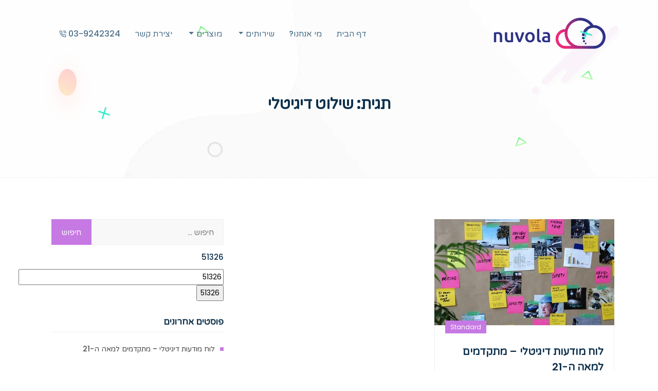

--- FILE ---
content_type: text/html; charset=UTF-8
request_url: https://nuvola.co.il/tag/%D7%A9%D7%99%D7%9C%D7%95%D7%98-%D7%93%D7%99%D7%92%D7%99%D7%98%D7%9C%D7%99/
body_size: 14175
content:
<!doctype html>
    <html dir="rtl" dir="rtl" lang="he-IL"><head>
	<meta charset="UTF-8">
    <meta name="viewport" content="width=device-width, initial-scale=1, shrink-to-fit=no">
    <link rel="profile" href="https://gmpg.org/xfn/11">
    <title>שילוט דיגיטלי Archives | Nuvola נובולה</title><link rel="preload" as="style" href="https://fonts.googleapis.com/css?family=Poppins%3A400%2C500%2C600%2C700%7CVarela%20Round&#038;display=swap" /><link rel="stylesheet" href="https://fonts.googleapis.com/css?family=Poppins%3A400%2C500%2C600%2C700%7CVarela%20Round&#038;display=swap" media="print" onload="this.media='all'" /><noscript><link rel="stylesheet" href="https://fonts.googleapis.com/css?family=Poppins%3A400%2C500%2C600%2C700%7CVarela%20Round&#038;display=swap" /></noscript>
<meta name='robots' content='max-image-preview:large' />
	<style>img:is([sizes="auto" i], [sizes^="auto," i]) { contain-intrinsic-size: 3000px 1500px }</style>
	
            <script data-no-defer="1" data-ezscrex="false" data-cfasync="false" data-pagespeed-no-defer data-cookieconsent="ignore">
                var ctPublicFunctions = {"_ajax_nonce":"e14d0fe180","_rest_nonce":"b402614dac","_ajax_url":"\/wp-admin\/admin-ajax.php","_rest_url":"https:\/\/nuvola.co.il\/wp-json\/","data__cookies_type":"native","data__ajax_type":"admin_ajax","data__bot_detector_enabled":0,"text__wait_for_decoding":"Decoding the contact data, let us a few seconds to finish. Anti-Spam by CleanTalk","cookiePrefix":"","wprocket_detected":false,"host_url":"nuvola.co.il"}
            </script>
        
            <script data-no-defer="1" data-ezscrex="false" data-cfasync="false" data-pagespeed-no-defer data-cookieconsent="ignore">
                var ctPublic = {"_ajax_nonce":"e14d0fe180","settings__forms__check_internal":"0","settings__forms__check_external":"0","settings__forms__search_test":"1","settings__data__bot_detector_enabled":0,"settings__comments__form_decoration":0,"settings__sfw__anti_crawler":0,"blog_home":"https:\/\/nuvola.co.il\/","pixel__setting":"0","pixel__enabled":false,"pixel__url":null,"data__email_check_before_post":1,"data__email_check_exist_post":0,"data__cookies_type":"native","data__key_is_ok":true,"data__visible_fields_required":true,"wl_brandname":"Anti-Spam by CleanTalk","wl_brandname_short":"CleanTalk","ct_checkjs_key":"e39ee3bda9a3009623011c73be916f94747deb11aec1020edeb8ee3ba1a5d42c","emailEncoderPassKey":"272a01a2f2c2d35e6fb7d0dba5820319","bot_detector_forms_excluded":"W10=","advancedCacheExists":true,"varnishCacheExists":false,"wc_ajax_add_to_cart":false}
            </script>
        <script>window.dataLayer=window.dataLayer||[];function gtag(){dataLayer.push(arguments);}gtag('consent','default',{ad_storage:'denied',analytics_storage:'denied',ad_user_data:'denied',ad_personalization:'denied',functionality_storage:'granted',security_storage:'granted',wait_for_update:500});</script>

<!-- Google Tag Manager for WordPress by gtm4wp.com -->
<script data-cfasync="false" data-pagespeed-no-defer>
	var gtm4wp_datalayer_name = "dataLayer";
	var dataLayer = dataLayer || [];
</script>
<!-- End Google Tag Manager for WordPress by gtm4wp.com -->

<meta name="robots" content="max-snippet:-1, max-image-preview:large, max-video-preview:-1"/>
<link rel="canonical" href="https://nuvola.co.il/tag/%d7%a9%d7%99%d7%9c%d7%95%d7%98-%d7%93%d7%99%d7%92%d7%99%d7%98%d7%9c%d7%99/" />
<meta property="og:locale" content="he_IL" />
<meta property="og:type" content="object" />
<meta property="og:title" content="שילוט דיגיטלי Archives | Nuvola נובולה" />
<meta property="og:url" content="https://nuvola.co.il/tag/%d7%a9%d7%99%d7%9c%d7%95%d7%98-%d7%93%d7%99%d7%92%d7%99%d7%98%d7%9c%d7%99/" />
<meta property="og:site_name" content="Nuvola נובולה" />
<meta name="twitter:card" content="summary_large_image" />
<meta name="twitter:title" content="שילוט דיגיטלי Archives | Nuvola נובולה" />
<script type='application/ld+json' class='yoast-schema-graph yoast-schema-graph--main'>{"@context":"https://schema.org","@graph":[{"@type":"Organization","@id":"https://nuvola.co.il/#organization","name":"Nuvola \u05e0\u05d5\u05d1\u05d5\u05dc\u05d4","url":"https://nuvola.co.il/","sameAs":[],"logo":{"@type":"ImageObject","@id":"https://nuvola.co.il/#logo","url":"https://nuvola.co.il/wp-content/uploads/2019/06/nvola_logo_060619.png","width":1420,"height":482,"caption":"Nuvola \u05e0\u05d5\u05d1\u05d5\u05dc\u05d4"},"image":{"@id":"https://nuvola.co.il/#logo"}},{"@type":"WebSite","@id":"https://nuvola.co.il/#website","url":"https://nuvola.co.il/","name":"Nuvola \u05e0\u05d5\u05d1\u05d5\u05dc\u05d4","description":"\u05e0\u05d5\u05d1\u05d5\u05dc\u05d4","publisher":{"@id":"https://nuvola.co.il/#organization"},"potentialAction":{"@type":"SearchAction","target":"https://nuvola.co.il/?s={search_term_string}","query-input":"required name=search_term_string"}},{"@type":"CollectionPage","@id":"https://nuvola.co.il/tag/%d7%a9%d7%99%d7%9c%d7%95%d7%98-%d7%93%d7%99%d7%92%d7%99%d7%98%d7%9c%d7%99/#webpage","url":"https://nuvola.co.il/tag/%d7%a9%d7%99%d7%9c%d7%95%d7%98-%d7%93%d7%99%d7%92%d7%99%d7%98%d7%9c%d7%99/","inLanguage":"he-IL","name":"\u05e9\u05d9\u05dc\u05d5\u05d8 \u05d3\u05d9\u05d2\u05d9\u05d8\u05dc\u05d9 Archives | Nuvola \u05e0\u05d5\u05d1\u05d5\u05dc\u05d4","isPartOf":{"@id":"https://nuvola.co.il/#website"}}]}</script>
<!-- / Yoast SEO Premium plugin. -->

<link rel='dns-prefetch' href='//fonts.googleapis.com' />
<link href='https://fonts.gstatic.com' crossorigin rel='preconnect' />
<link rel="alternate" type="application/rss+xml" title="Nuvola נובולה &laquo; פיד‏" href="https://nuvola.co.il/feed/" />
<link rel="alternate" type="application/rss+xml" title="Nuvola נובולה &laquo; פיד מהתגית שילוט דיגיטלי" href="https://nuvola.co.il/tag/%d7%a9%d7%99%d7%9c%d7%95%d7%98-%d7%93%d7%99%d7%92%d7%99%d7%98%d7%9c%d7%99/feed/" />
		<!-- This site uses the Google Analytics by ExactMetrics plugin v8.3.1 - Using Analytics tracking - https://www.exactmetrics.com/ -->
		<!-- Note: ExactMetrics is not currently configured on this site. The site owner needs to authenticate with Google Analytics in the ExactMetrics settings panel. -->
					<!-- No tracking code set -->
				<!-- / Google Analytics by ExactMetrics -->
		<link rel='stylesheet' id='ht_ctc_main_css-css' href='https://nuvola.co.il/wp-content/plugins/click-to-chat-for-whatsapp/new/inc/assets/css/main.css?ver=4.15' type='text/css' media='all' />
<style id='wp-emoji-styles-inline-css' type='text/css'>

	img.wp-smiley, img.emoji {
		display: inline !important;
		border: none !important;
		box-shadow: none !important;
		height: 1em !important;
		width: 1em !important;
		margin: 0 0.07em !important;
		vertical-align: -0.1em !important;
		background: none !important;
		padding: 0 !important;
	}
</style>
<link rel='stylesheet' id='wp-block-library-rtl-css' href='https://nuvola.co.il/wp-includes/css/dist/block-library/style-rtl.min.css' type='text/css' media='all' />
<style id='classic-theme-styles-inline-css' type='text/css'>
/*! This file is auto-generated */
.wp-block-button__link{color:#fff;background-color:#32373c;border-radius:9999px;box-shadow:none;text-decoration:none;padding:calc(.667em + 2px) calc(1.333em + 2px);font-size:1.125em}.wp-block-file__button{background:#32373c;color:#fff;text-decoration:none}
</style>
<style id='global-styles-inline-css' type='text/css'>
:root{--wp--preset--aspect-ratio--square: 1;--wp--preset--aspect-ratio--4-3: 4/3;--wp--preset--aspect-ratio--3-4: 3/4;--wp--preset--aspect-ratio--3-2: 3/2;--wp--preset--aspect-ratio--2-3: 2/3;--wp--preset--aspect-ratio--16-9: 16/9;--wp--preset--aspect-ratio--9-16: 9/16;--wp--preset--color--black: #000000;--wp--preset--color--cyan-bluish-gray: #abb8c3;--wp--preset--color--white: #ffffff;--wp--preset--color--pale-pink: #f78da7;--wp--preset--color--vivid-red: #cf2e2e;--wp--preset--color--luminous-vivid-orange: #ff6900;--wp--preset--color--luminous-vivid-amber: #fcb900;--wp--preset--color--light-green-cyan: #7bdcb5;--wp--preset--color--vivid-green-cyan: #00d084;--wp--preset--color--pale-cyan-blue: #8ed1fc;--wp--preset--color--vivid-cyan-blue: #0693e3;--wp--preset--color--vivid-purple: #9b51e0;--wp--preset--gradient--vivid-cyan-blue-to-vivid-purple: linear-gradient(135deg,rgba(6,147,227,1) 0%,rgb(155,81,224) 100%);--wp--preset--gradient--light-green-cyan-to-vivid-green-cyan: linear-gradient(135deg,rgb(122,220,180) 0%,rgb(0,208,130) 100%);--wp--preset--gradient--luminous-vivid-amber-to-luminous-vivid-orange: linear-gradient(135deg,rgba(252,185,0,1) 0%,rgba(255,105,0,1) 100%);--wp--preset--gradient--luminous-vivid-orange-to-vivid-red: linear-gradient(135deg,rgba(255,105,0,1) 0%,rgb(207,46,46) 100%);--wp--preset--gradient--very-light-gray-to-cyan-bluish-gray: linear-gradient(135deg,rgb(238,238,238) 0%,rgb(169,184,195) 100%);--wp--preset--gradient--cool-to-warm-spectrum: linear-gradient(135deg,rgb(74,234,220) 0%,rgb(151,120,209) 20%,rgb(207,42,186) 40%,rgb(238,44,130) 60%,rgb(251,105,98) 80%,rgb(254,248,76) 100%);--wp--preset--gradient--blush-light-purple: linear-gradient(135deg,rgb(255,206,236) 0%,rgb(152,150,240) 100%);--wp--preset--gradient--blush-bordeaux: linear-gradient(135deg,rgb(254,205,165) 0%,rgb(254,45,45) 50%,rgb(107,0,62) 100%);--wp--preset--gradient--luminous-dusk: linear-gradient(135deg,rgb(255,203,112) 0%,rgb(199,81,192) 50%,rgb(65,88,208) 100%);--wp--preset--gradient--pale-ocean: linear-gradient(135deg,rgb(255,245,203) 0%,rgb(182,227,212) 50%,rgb(51,167,181) 100%);--wp--preset--gradient--electric-grass: linear-gradient(135deg,rgb(202,248,128) 0%,rgb(113,206,126) 100%);--wp--preset--gradient--midnight: linear-gradient(135deg,rgb(2,3,129) 0%,rgb(40,116,252) 100%);--wp--preset--font-size--small: 13px;--wp--preset--font-size--medium: 20px;--wp--preset--font-size--large: 36px;--wp--preset--font-size--x-large: 42px;--wp--preset--spacing--20: 0.44rem;--wp--preset--spacing--30: 0.67rem;--wp--preset--spacing--40: 1rem;--wp--preset--spacing--50: 1.5rem;--wp--preset--spacing--60: 2.25rem;--wp--preset--spacing--70: 3.38rem;--wp--preset--spacing--80: 5.06rem;--wp--preset--shadow--natural: 6px 6px 9px rgba(0, 0, 0, 0.2);--wp--preset--shadow--deep: 12px 12px 50px rgba(0, 0, 0, 0.4);--wp--preset--shadow--sharp: 6px 6px 0px rgba(0, 0, 0, 0.2);--wp--preset--shadow--outlined: 6px 6px 0px -3px rgba(255, 255, 255, 1), 6px 6px rgba(0, 0, 0, 1);--wp--preset--shadow--crisp: 6px 6px 0px rgba(0, 0, 0, 1);}:where(.is-layout-flex){gap: 0.5em;}:where(.is-layout-grid){gap: 0.5em;}body .is-layout-flex{display: flex;}.is-layout-flex{flex-wrap: wrap;align-items: center;}.is-layout-flex > :is(*, div){margin: 0;}body .is-layout-grid{display: grid;}.is-layout-grid > :is(*, div){margin: 0;}:where(.wp-block-columns.is-layout-flex){gap: 2em;}:where(.wp-block-columns.is-layout-grid){gap: 2em;}:where(.wp-block-post-template.is-layout-flex){gap: 1.25em;}:where(.wp-block-post-template.is-layout-grid){gap: 1.25em;}.has-black-color{color: var(--wp--preset--color--black) !important;}.has-cyan-bluish-gray-color{color: var(--wp--preset--color--cyan-bluish-gray) !important;}.has-white-color{color: var(--wp--preset--color--white) !important;}.has-pale-pink-color{color: var(--wp--preset--color--pale-pink) !important;}.has-vivid-red-color{color: var(--wp--preset--color--vivid-red) !important;}.has-luminous-vivid-orange-color{color: var(--wp--preset--color--luminous-vivid-orange) !important;}.has-luminous-vivid-amber-color{color: var(--wp--preset--color--luminous-vivid-amber) !important;}.has-light-green-cyan-color{color: var(--wp--preset--color--light-green-cyan) !important;}.has-vivid-green-cyan-color{color: var(--wp--preset--color--vivid-green-cyan) !important;}.has-pale-cyan-blue-color{color: var(--wp--preset--color--pale-cyan-blue) !important;}.has-vivid-cyan-blue-color{color: var(--wp--preset--color--vivid-cyan-blue) !important;}.has-vivid-purple-color{color: var(--wp--preset--color--vivid-purple) !important;}.has-black-background-color{background-color: var(--wp--preset--color--black) !important;}.has-cyan-bluish-gray-background-color{background-color: var(--wp--preset--color--cyan-bluish-gray) !important;}.has-white-background-color{background-color: var(--wp--preset--color--white) !important;}.has-pale-pink-background-color{background-color: var(--wp--preset--color--pale-pink) !important;}.has-vivid-red-background-color{background-color: var(--wp--preset--color--vivid-red) !important;}.has-luminous-vivid-orange-background-color{background-color: var(--wp--preset--color--luminous-vivid-orange) !important;}.has-luminous-vivid-amber-background-color{background-color: var(--wp--preset--color--luminous-vivid-amber) !important;}.has-light-green-cyan-background-color{background-color: var(--wp--preset--color--light-green-cyan) !important;}.has-vivid-green-cyan-background-color{background-color: var(--wp--preset--color--vivid-green-cyan) !important;}.has-pale-cyan-blue-background-color{background-color: var(--wp--preset--color--pale-cyan-blue) !important;}.has-vivid-cyan-blue-background-color{background-color: var(--wp--preset--color--vivid-cyan-blue) !important;}.has-vivid-purple-background-color{background-color: var(--wp--preset--color--vivid-purple) !important;}.has-black-border-color{border-color: var(--wp--preset--color--black) !important;}.has-cyan-bluish-gray-border-color{border-color: var(--wp--preset--color--cyan-bluish-gray) !important;}.has-white-border-color{border-color: var(--wp--preset--color--white) !important;}.has-pale-pink-border-color{border-color: var(--wp--preset--color--pale-pink) !important;}.has-vivid-red-border-color{border-color: var(--wp--preset--color--vivid-red) !important;}.has-luminous-vivid-orange-border-color{border-color: var(--wp--preset--color--luminous-vivid-orange) !important;}.has-luminous-vivid-amber-border-color{border-color: var(--wp--preset--color--luminous-vivid-amber) !important;}.has-light-green-cyan-border-color{border-color: var(--wp--preset--color--light-green-cyan) !important;}.has-vivid-green-cyan-border-color{border-color: var(--wp--preset--color--vivid-green-cyan) !important;}.has-pale-cyan-blue-border-color{border-color: var(--wp--preset--color--pale-cyan-blue) !important;}.has-vivid-cyan-blue-border-color{border-color: var(--wp--preset--color--vivid-cyan-blue) !important;}.has-vivid-purple-border-color{border-color: var(--wp--preset--color--vivid-purple) !important;}.has-vivid-cyan-blue-to-vivid-purple-gradient-background{background: var(--wp--preset--gradient--vivid-cyan-blue-to-vivid-purple) !important;}.has-light-green-cyan-to-vivid-green-cyan-gradient-background{background: var(--wp--preset--gradient--light-green-cyan-to-vivid-green-cyan) !important;}.has-luminous-vivid-amber-to-luminous-vivid-orange-gradient-background{background: var(--wp--preset--gradient--luminous-vivid-amber-to-luminous-vivid-orange) !important;}.has-luminous-vivid-orange-to-vivid-red-gradient-background{background: var(--wp--preset--gradient--luminous-vivid-orange-to-vivid-red) !important;}.has-very-light-gray-to-cyan-bluish-gray-gradient-background{background: var(--wp--preset--gradient--very-light-gray-to-cyan-bluish-gray) !important;}.has-cool-to-warm-spectrum-gradient-background{background: var(--wp--preset--gradient--cool-to-warm-spectrum) !important;}.has-blush-light-purple-gradient-background{background: var(--wp--preset--gradient--blush-light-purple) !important;}.has-blush-bordeaux-gradient-background{background: var(--wp--preset--gradient--blush-bordeaux) !important;}.has-luminous-dusk-gradient-background{background: var(--wp--preset--gradient--luminous-dusk) !important;}.has-pale-ocean-gradient-background{background: var(--wp--preset--gradient--pale-ocean) !important;}.has-electric-grass-gradient-background{background: var(--wp--preset--gradient--electric-grass) !important;}.has-midnight-gradient-background{background: var(--wp--preset--gradient--midnight) !important;}.has-small-font-size{font-size: var(--wp--preset--font-size--small) !important;}.has-medium-font-size{font-size: var(--wp--preset--font-size--medium) !important;}.has-large-font-size{font-size: var(--wp--preset--font-size--large) !important;}.has-x-large-font-size{font-size: var(--wp--preset--font-size--x-large) !important;}
:where(.wp-block-post-template.is-layout-flex){gap: 1.25em;}:where(.wp-block-post-template.is-layout-grid){gap: 1.25em;}
:where(.wp-block-columns.is-layout-flex){gap: 2em;}:where(.wp-block-columns.is-layout-grid){gap: 2em;}
:root :where(.wp-block-pullquote){font-size: 1.5em;line-height: 1.6;}
</style>
<link rel='stylesheet' id='ct_public_css-css' href='https://nuvola.co.il/wp-content/plugins/cleantalk-spam-protect/css/cleantalk-public.min.css?ver=6.48' type='text/css' media='all' />
<link rel='stylesheet' id='ct_email_decoder_css-css' href='https://nuvola.co.il/wp-content/plugins/cleantalk-spam-protect/css/cleantalk-email-decoder.min.css?ver=6.48' type='text/css' media='all' />
<link rel='stylesheet' id='startnext-toolkit-css' href='https://nuvola.co.il/wp-content/plugins/startnext-toolkit/assets/css/startnext-toolkit.css' type='text/css' media='all' />
<link rel='stylesheet' id='abcc-css' href='https://nuvola.co.il/wp-content/plugins/ab-cookie-consent-1.0.3/assets/css/front.css?ver=1.0.3' type='text/css' media='all' />
<link rel='stylesheet' id='startnext-style-rtl-css' href='https://nuvola.co.il/wp-content/themes/startnext/style-rtl.css' type='text/css' media='all' />
<link rel='stylesheet' id='bootstrap-css' href='https://nuvola.co.il/wp-content/themes/startnext/assets/css/bootstrap.min.css' type='text/css' media='all' />
<link rel='stylesheet' id='fontawesome-css' href='https://nuvola.co.il/wp-content/themes/startnext/assets/css/font-awesome.min.css' type='text/css' media='all' />
<link rel='stylesheet' id='animate-css' href='https://nuvola.co.il/wp-content/themes/startnext/assets/css/animate.css' type='text/css' media='all' />
<link rel='stylesheet' id='meanmenu-css' href='https://nuvola.co.il/wp-content/themes/startnext/assets/css/meanmenu.css' type='text/css' media='all' />
<link rel='stylesheet' id='magnific-popup-css' href='https://nuvola.co.il/wp-content/themes/startnext/assets/css/magnific-popup.min.css' type='text/css' media='all' />
<link rel='stylesheet' id='owl-carousel-css' href='https://nuvola.co.il/wp-content/themes/startnext/assets/css/owl.carousel.min.css' type='text/css' media='all' />
<link rel='stylesheet' id='odometer-css' href='https://nuvola.co.il/wp-content/themes/startnext/assets/css/odometer.css' type='text/css' media='all' />
<link rel='stylesheet' id='slick-css' href='https://nuvola.co.il/wp-content/themes/startnext/assets/css/slick.css' type='text/css' media='all' />
<link rel='stylesheet' id='startnext-purple-style-main-css' href='https://nuvola.co.il/wp-content/themes/startnext/assets/css/startnext-purple-style.css' type='text/css' media='all' />
<link rel='stylesheet' id='startnext-responsive-css' href='https://nuvola.co.il/wp-content/themes/startnext/assets/css/startnext-responsive.css' type='text/css' media='all' />
<link rel='stylesheet' id='startnext-rtl-css' href='https://nuvola.co.il/wp-content/themes/startnext/rtl.css' type='text/css' media='all' />


<link rel='stylesheet' id='js_composer_custom_css-css' href='//nuvola.co.il/wp-content/uploads/js_composer/custom.css?ver=7.0' type='text/css' media='all' />
<script  src="https://nuvola.co.il/wp-includes/js/jquery/jquery.min.js?ver=3.7.1" id="jquery-core-js"></script>
<script  src="https://nuvola.co.il/wp-includes/js/jquery/jquery-migrate.min.js?ver=3.4.1" id="jquery-migrate-js"></script>
<script  data-pagespeed-no-defer src="https://nuvola.co.il/wp-content/plugins/cleantalk-spam-protect/js/apbct-public-bundle.min.js?ver=6.48" id="ct_public_functions-js"></script>
<script  src="https://nuvola.co.il/wp-content/plugins/handl-utm-grabber/js/js.cookie.js" id="js.cookie-js"></script>
<script type="text/javascript" id="handl-utm-grabber-js-extra">
/* <![CDATA[ */
var handl_utm = [];
/* ]]> */
</script>
<script  src="https://nuvola.co.il/wp-content/plugins/handl-utm-grabber/js/handl-utm-grabber.js" id="handl-utm-grabber-js"></script>
<script></script><link rel="EditURI" type="application/rsd+xml" title="RSD" href="https://nuvola.co.il/xmlrpc.php?rsd" />
<link rel="stylesheet" href="https://nuvola.co.il/wp-content/themes/startnext/rtl.css" type="text/css" media="screen" />
<!-- Meta Pixel Code -->
<script>
!function(f,b,e,v,n,t,s)
{if(f.fbq)return;n=f.fbq=function(){n.callMethod?
n.callMethod.apply(n,arguments):n.queue.push(arguments)};
if(!f._fbq)f._fbq=n;n.push=n;n.loaded=!0;n.version='2.0';
n.queue=[];t=b.createElement(e);t.async=!0;
t.src=v;s=b.getElementsByTagName(e)[0];
s.parentNode.insertBefore(t,s)}(window, document,'script',
'https://connect.facebook.net/en_US/fbevents.js');
fbq('init', '715363630184010');
fbq('track', 'PageView');
</script>
<noscript><img height="1" width="1" style="display:none"
src="https://www.facebook.com/tr?id=715363630184010&ev=PageView&noscript=1"
/></noscript>
<!-- End Meta Pixel Code -->
	<style type="text/css">
			</style>

<!-- Google Tag Manager for WordPress by gtm4wp.com -->
<!-- GTM Container placement set to footer -->
<script data-cfasync="false" data-pagespeed-no-defer type="text/javascript">
	var dataLayer_content = {"pagePostType":"post","pagePostType2":"tag-post"};
	dataLayer.push( dataLayer_content );
</script>
<script data-cfasync="false">
(function(w,d,s,l,i){w[l]=w[l]||[];w[l].push({'gtm.start':
new Date().getTime(),event:'gtm.js'});var f=d.getElementsByTagName(s)[0],
j=d.createElement(s),dl=l!='dataLayer'?'&l='+l:'';j.async=true;j.src=
'//www.googletagmanager.com/gtm.js?id='+i+dl;f.parentNode.insertBefore(j,f);
})(window,document,'script','dataLayer','GTM-NXJ4VNC');
</script>
<!-- End Google Tag Manager for WordPress by gtm4wp.com --><meta name="generator" content="Powered by WPBakery Page Builder - drag and drop page builder for WordPress."/>
<link rel="icon" href="https://nuvola.co.il/wp-content/uploads/2019/06/cropped-nuvola_181220181-1-32x32.png" sizes="32x32" />
<link rel="icon" href="https://nuvola.co.il/wp-content/uploads/2019/06/cropped-nuvola_181220181-1-192x192.png" sizes="192x192" />
<link rel="apple-touch-icon" href="https://nuvola.co.il/wp-content/uploads/2019/06/cropped-nuvola_181220181-1-180x180.png" />
<meta name="msapplication-TileImage" content="https://nuvola.co.il/wp-content/uploads/2019/06/cropped-nuvola_181220181-1-270x270.png" />
<noscript><style> .wpb_animate_when_almost_visible { opacity: 1; }</style></noscript>    
    
</head>

<body class="rtl archive tag tag-96 wp-custom-logo hfeed wpb-js-composer js-comp-ver-7.0 vc_responsive">
        <div class="default-layout " >
        <!-- Start Preloader Area -->
                <!-- End Preloader Area -->

        <!-- Start Navbar Area -->
        <header id="header">
            <div class="startp-mobile-nav">
                <div class="logo">
                    <a href="https://nuvola.co.il/" >
                                                        <img src="https://nuvola.co.il/wp-content/uploads/2019/06/cropped-nuvola_181220181.png" alt="logo">                    </a>
                </div>
            </div>
            
            <div class="startp-nav ">
                <div class="container">
                    <nav class="navbar navbar-expand-md navbar-light">
                        <a href="https://nuvola.co.il/" class="navbar-brand">
                                                                <img src="https://nuvola.co.il/wp-content/uploads/2019/06/cropped-nuvola_181220181.png" alt="logo">                        </a>
                        <div id="navbarSupportedContent" class="collapse navbar-collapse mean-menu"><ul id="menu-main-menu" class="navbar-nav nav ml-auto"><li itemscope="itemscope" itemtype="https://www.schema.org/SiteNavigationElement" id="menu-item-245" class="menu-item menu-item-type-post_type menu-item-object-page menu-item-home menu-item-245 nav-item"><a title="						" href="https://nuvola.co.il/" class="nav-link">דף הבית</a></li>
<li itemscope="itemscope" itemtype="https://www.schema.org/SiteNavigationElement" id="menu-item-117" class="menu-item menu-item-type-post_type menu-item-object-page menu-item-117 nav-item"><a title="						" href="https://nuvola.co.il/about/" class="nav-link">מי אנחנו?</a></li>
<li itemscope="itemscope" itemtype="https://www.schema.org/SiteNavigationElement" id="menu-item-478" class="menu-item menu-item-type-custom menu-item-object-custom menu-item-has-children dropdown menu-item-478 nav-item"><a title="שירותים" href="#" data-toggle="dropdown" aria-haspopup="true" aria-expanded="false" class="dropdown-toggle nav-link" id="menu-item-dropdown-478">שירותים</a>
<ul class="dropdown-menu" aria-labelledby="menu-item-dropdown-478" role="menu">
	<li itemscope="itemscope" itemtype="https://www.schema.org/SiteNavigationElement" id="menu-item-171" class="menu-item menu-item-type-post_type menu-item-object-page menu-item-171 nav-item"><a title="						" href="https://nuvola.co.il/design_development/" class="dropdown-item">עיצוב ופיתוח</a></li>
	<li itemscope="itemscope" itemtype="https://www.schema.org/SiteNavigationElement" id="menu-item-768" class="menu-item menu-item-type-post_type menu-item-object-page menu-item-768 nav-item"><a title="בניית אתר Shopify" href="https://nuvola.co.il/contact/" class="dropdown-item">בניית אתר Shopify</a></li>
	<li itemscope="itemscope" itemtype="https://www.schema.org/SiteNavigationElement" id="menu-item-769" class="menu-item menu-item-type-post_type menu-item-object-page menu-item-769 nav-item"><a title="פיתוח אתרי WordPress" href="https://nuvola.co.il/contact/" class="dropdown-item">פיתוח אתרי WordPress</a></li>
	<li itemscope="itemscope" itemtype="https://www.schema.org/SiteNavigationElement" id="menu-item-486" class="menu-item menu-item-type-post_type menu-item-object-page menu-item-486 nav-item"><a title="שירותי אירוח בענן" href="https://nuvola.co.il/cloud_host/" class="dropdown-item">שירותי אירוח בענן</a></li>
	<li itemscope="itemscope" itemtype="https://www.schema.org/SiteNavigationElement" id="menu-item-491" class="menu-item menu-item-type-post_type menu-item-object-page menu-item-491 nav-item"><a title="מחשוב לעסקים &#038; פרטיים" href="https://nuvola.co.il/it_services/" class="dropdown-item">מחשוב לעסקים &#038; פרטיים</a></li>
</ul>
</li>
<li itemscope="itemscope" itemtype="https://www.schema.org/SiteNavigationElement" id="menu-item-118" class="menu-item menu-item-type-custom menu-item-object-custom menu-item-has-children dropdown menu-item-118 nav-item"><a title="						" href="#" data-toggle="dropdown" aria-haspopup="true" aria-expanded="false" class="dropdown-toggle nav-link" id="menu-item-dropdown-118">מוצרים</a>
<ul class="dropdown-menu" aria-labelledby="menu-item-dropdown-118" role="menu">
	<li itemscope="itemscope" itemtype="https://www.schema.org/SiteNavigationElement" id="menu-item-764" class="menu-item menu-item-type-post_type menu-item-object-page menu-item-764 nav-item"><a title="לוח מודעות דיגיטלי לבניין מגורים" href="https://nuvola.co.il/lobby-screens/" class="dropdown-item">לוח מודעות דיגיטלי לבניין מגורים</a></li>
	<li itemscope="itemscope" itemtype="https://www.schema.org/SiteNavigationElement" id="menu-item-653" class="menu-item menu-item-type-post_type menu-item-object-page menu-item-653 nav-item"><a title="מסכי הכוונה ושילוט דיגיטלי" href="https://nuvola.co.il/view/" class="dropdown-item">מסכי הכוונה ושילוט דיגיטלי</a></li>
	<li itemscope="itemscope" itemtype="https://www.schema.org/SiteNavigationElement" id="menu-item-852" class="menu-item menu-item-type-custom menu-item-object-custom menu-item-852 nav-item"><a title="עמדה לאיתור דיריים" href="https://findway.nuvola.co.il/?utm_source=nuvola" class="dropdown-item">עמדה לאיתור דיריים</a></li>
	<li itemscope="itemscope" itemtype="https://www.schema.org/SiteNavigationElement" id="menu-item-440" class="menu-item menu-item-type-post_type menu-item-object-project menu-item-440 nav-item"><a title="Nuvole Ticket" href="https://nuvola.co.il/project/ticketsystem/" class="dropdown-item">Nuvole Ticket</a></li>
	<li itemscope="itemscope" itemtype="https://www.schema.org/SiteNavigationElement" id="menu-item-865" class="menu-item menu-item-type-custom menu-item-object-custom menu-item-865 nav-item"><a title="WiWi אישורי הגעה" href="http://wiwi.co.il/?utm_source=nuvola&#038;utm_medium=nuvola&#038;utm_campaign=nuvola" class="dropdown-item">WiWi אישורי הגעה</a></li>
	<li itemscope="itemscope" itemtype="https://www.schema.org/SiteNavigationElement" id="menu-item-866" class="menu-item menu-item-type-custom menu-item-object-custom menu-item-866 nav-item"><a title="אישורי הגעה לאירועים עסקיים/כנסים" href="http://wiwi.co.il/?utm_source=nuvola&#038;utm_medium=nuvola&#038;utm_campaign=nuvola" class="dropdown-item">אישורי הגעה לאירועים עסקיים/כנסים</a></li>
	<li itemscope="itemscope" itemtype="https://www.schema.org/SiteNavigationElement" id="menu-item-894" class="menu-item menu-item-type-custom menu-item-object-custom menu-item-894 nav-item"><a title="נובולה גל Nuvola Gal" href="http://gal.nuvola.co.il/lp?utm_source=nuvola_website" class="dropdown-item">נובולה גל Nuvola Gal</a></li>
</ul>
</li>
<li itemscope="itemscope" itemtype="https://www.schema.org/SiteNavigationElement" id="menu-item-149" class="menu-item menu-item-type-post_type menu-item-object-page menu-item-149 nav-item"><a title="						" href="https://nuvola.co.il/contact/" class="nav-link">יצירת קשר</a></li>
<li itemscope="itemscope" itemtype="https://www.schema.org/SiteNavigationElement" id="menu-item-836" class="menu-item menu-item-type-custom menu-item-object-custom menu-item-836 nav-item"><a title="03-9242324 " href="tel:039242324" class="nav-link">03-9242324 <i data-feather="phone-call"></i></a></li>
</ul></div>                                            </nav>
                </div> 
            </div>
        </header>
        <!-- End Navbar Area -->

        <div id="content" class="site-content">

            <div class="page-title-area">
            <div class="d-table">
                <div class="d-table-cell">
                    <div class="container">
                        <h2>תגית: <span>שילוט דיגיטלי</span></h2>
                                            </div>
                </div>
            </div>
            
            <div class="shape1"><img src="https://nuvola.co.il/wp-content/themes/startnext/assets/img/shape1.png" alt="shape"></div>
            <div class="shape2 rotateme"><img src="https://nuvola.co.il/wp-content/themes/startnext/assets/img/shape2.svg" alt="shape"></div>
            <div class="shape3"><img src="https://nuvola.co.il/wp-content/themes/startnext/assets/img/shape3.svg" alt="shape"></div>
            <div class="shape4"><img src="https://nuvola.co.il/wp-content/themes/startnext/assets/img/shape4.svg" alt="shape"></div>
            <div class="shape5"><img src="https://nuvola.co.il/wp-content/themes/startnext/assets/img/shape5.png" alt="shape"></div>
            <div class="shape6 rotateme"><img src="https://nuvola.co.il/wp-content/themes/startnext/assets/img/shape4.svg" alt="shape"></div>
            <div class="shape7"><img src="https://nuvola.co.il/wp-content/themes/startnext/assets/img/shape4.svg" alt="shape"></div>
            <div class="shape8 rotateme"><img src="https://nuvola.co.il/wp-content/themes/startnext/assets/img/shape2.svg" alt="shape"></div>
        </div>
        
    <section class="blog-area ptb-80">
        <div class="container">
            <div class="row">
                <div class=" col-lg-8 col-md-12">
                                            <div class="row grid">
                        
<div class="col-xl-6 grid-item">
    <div  class="single-blog-post post-90 post type-post status-publish format-standard has-post-thumbnail hentry category-technology tag-97 tag-99 tag-98 tag-96" >
                <div class="blog-image">
            <a href="https://nuvola.co.il/%d7%9c%d7%95%d7%97-%d7%9e%d7%95%d7%93%d7%a2%d7%95%d7%aa-%d7%93%d7%99%d7%92%d7%99%d7%98%d7%9c%d7%99-%d7%9e%d7%aa%d7%a7%d7%93%d7%9e%d7%99%d7%9d-%d7%9c%d7%9e%d7%90%d7%94-%d7%94-21/">
                <img width="510" height="300" src="https://nuvola.co.il/wp-content/uploads/2019/04/post-image-two-1-1-510x300.jpg" class="attachment-startnext_post_card_thumb size-startnext_post_card_thumb wp-post-image" alt="" decoding="async" fetchpriority="high" />            </a>
        </div>
        
        <div class="blog-post-content ">
            <div class="post_type">
                Standard            </div>
            <h3><a href="https://nuvola.co.il/%d7%9c%d7%95%d7%97-%d7%9e%d7%95%d7%93%d7%a2%d7%95%d7%aa-%d7%93%d7%99%d7%92%d7%99%d7%98%d7%9c%d7%99-%d7%9e%d7%aa%d7%a7%d7%93%d7%9e%d7%99%d7%9d-%d7%9c%d7%9e%d7%90%d7%94-%d7%94-21/">לוח מודעות דיגיטלי – מתקדמים למאה ה-21</a></h3>
            <ul> 
                <li>
                    <i class="fa fa-user"></i>
                    <a href="https://nuvola.co.il/author/admin/">
                        admin                    </a> 
                </li>
                <li>
                    <i class="fa fa-calendar"></i>
                    אפריל 08, 2019                </li>
            </ul>
            <p>				Lorem ipsum dolor sit amet, consectetur adipiscing elit, sed do eiusmod tempor incididunt ut labore et dolore magna aliqua. Quis ipsum suspendisse ultrices gravida.		</p>

            <div class="mt-2">
                <a href="https://nuvola.co.il/%d7%9c%d7%95%d7%97-%d7%9e%d7%95%d7%93%d7%a2%d7%95%d7%aa-%d7%93%d7%99%d7%92%d7%99%d7%98%d7%9c%d7%99-%d7%9e%d7%aa%d7%a7%d7%93%d7%9e%d7%99%d7%9d-%d7%9c%d7%9e%d7%90%d7%94-%d7%94-21/" class="read-more-btn">
                    Read More 
                    <i data-feather="arrow-right"></i> 
                </a>
            </div>
        </div>
    </div>
</div>                        </div>
                        
                        <div class="col-lg-12 col-md-12">
                            <div class="pagination-area">
                                <nav aria-label="Page navigation">
                                                                </nav>
                            </div>
                        </div>
                                        </div>
                <div class="col-lg-4 col-md-12">
	<aside id="secondary" class="widget-area">
		<section id="search-2" class="widget widget_search"><form role="search" method="get" class="search-form" action="https://nuvola.co.il/">
				<label>
					<span class="screen-reader-text">חיפוש:</span>
					<input type="search" class="search-field" placeholder="חיפוש &hellip;" value="" name="s" />
				</label>
				<input type="submit" class="search-submit" value="חיפוש" />
			<label class="apbct_special_field" id="apbct_label_id51326" for="apbct__email_id__search_form_51326">51326</label><input
            id="apbct__email_id__search_form_51326"
            class="apbct_special_field apbct__email_id__search_form"
            name="apbct__email_id__search_form_51326"
            type="text" size="30" maxlength="200" autocomplete="off"
            value="51326" apbct_event_id="51326"
            /><input id="apbct_submit_id__search_form_51326" 
            class="apbct_special_field apbct__email_id__search_form" name="apbct_submit_id__search_form_51326"  
            type="submit" size="30" maxlength="200" value="51326" /></form></section>
		<section id="recent-posts-2" class="widget widget_recent_entries">
		<h2 class="widget-title">פוסטים אחרונים</h2>
		<ul>
											<li>
					<a href="https://nuvola.co.il/%d7%9c%d7%95%d7%97-%d7%9e%d7%95%d7%93%d7%a2%d7%95%d7%aa-%d7%93%d7%99%d7%92%d7%99%d7%98%d7%9c%d7%99-%d7%9e%d7%aa%d7%a7%d7%93%d7%9e%d7%99%d7%9d-%d7%9c%d7%9e%d7%90%d7%94-%d7%94-21/">לוח מודעות דיגיטלי – מתקדמים למאה ה-21</a>
									</li>
					</ul>

		</section><section id="archives-2" class="widget widget_archive"><h2 class="widget-title">ארכיונים</h2>
			<ul>
					<li><a href='https://nuvola.co.il/2019/04/'>אפריל 2019</a></li>
			</ul>

			</section><section id="categories-2" class="widget widget_categories"><h2 class="widget-title">קטגוריות</h2>
			<ul>
					<li class="cat-item cat-item-4"><a href="https://nuvola.co.il/category/technology/">טכנולוגיה</a>
</li>
			</ul>

			</section><section id="meta-2" class="widget widget_meta"><h2 class="widget-title">כלים</h2>
		<ul>
						<li><a rel="nofollow" href="https://nuvola.co.il/admin/">התחבר</a></li>
			<li><a href="https://nuvola.co.il/feed/">פיד רשומות</a></li>
			<li><a href="https://nuvola.co.il/comments/feed/">פיד תגובות</a></li>

			<li><a href="https://he.wordpress.org/">WordPress.org</a></li>
		</ul>

		</section>
		<section id="recent-posts-3" class="widget widget_recent_entries">
		<h2 class="widget-title">פוסטים אחרונים</h2>
		<ul>
											<li>
					<a href="https://nuvola.co.il/%d7%9c%d7%95%d7%97-%d7%9e%d7%95%d7%93%d7%a2%d7%95%d7%aa-%d7%93%d7%99%d7%92%d7%99%d7%98%d7%9c%d7%99-%d7%9e%d7%aa%d7%a7%d7%93%d7%9e%d7%99%d7%9d-%d7%9c%d7%9e%d7%90%d7%94-%d7%94-21/">לוח מודעות דיגיטלי – מתקדמים למאה ה-21</a>
											<span class="post-date">אפריל 8, 2019</span>
									</li>
					</ul>

		</section><section id="categories-3" class="widget widget_categories"><h2 class="widget-title">קטגוריות</h2>
			<ul>
					<li class="cat-item cat-item-4"><a href="https://nuvola.co.il/category/technology/">טכנולוגיה</a><span class="post-count">(1)</span>
</li>
			</ul>

			</section><section id="tag_cloud-1" class="widget widget_tag_cloud"><h2 class="widget-title">תגיות</h2><div class="tagcloud"><a href="https://nuvola.co.il/tag/%d7%9c%d7%95%d7%97-%d7%9e%d7%95%d7%93%d7%a2%d7%95%d7%aa/" class="tag-cloud-link tag-link-97 tag-link-position-1" style="font-size: 8pt;" aria-label="לוח מודעות (פריט 1)">לוח מודעות<span class="tag-link-count"> (1)</span></a>
<a href="https://nuvola.co.il/tag/%d7%9e%d7%a1%d7%9a-%d7%94%d7%95%d7%93%d7%a2%d7%95%d7%aa-%d7%9c%d7%a2%d7%95%d7%91%d7%93%d7%99%d7%9d/" class="tag-cloud-link tag-link-99 tag-link-position-2" style="font-size: 8pt;" aria-label="מסך הודעות לעובדים (פריט 1)">מסך הודעות לעובדים<span class="tag-link-count"> (1)</span></a>
<a href="https://nuvola.co.il/tag/%d7%9e%d7%a1%d7%9a-%d7%9c%d7%95%d7%a2%d7%93-%d7%94%d7%91%d7%99%d7%aa/" class="tag-cloud-link tag-link-98 tag-link-position-3" style="font-size: 8pt;" aria-label="מסך לועד הבית (פריט 1)">מסך לועד הבית<span class="tag-link-count"> (1)</span></a>
<a href="https://nuvola.co.il/tag/%d7%a9%d7%99%d7%9c%d7%95%d7%98-%d7%93%d7%99%d7%92%d7%99%d7%98%d7%9c%d7%99/" class="tag-cloud-link tag-link-96 tag-link-position-4" style="font-size: 8pt;" aria-label="שילוט דיגיטלי (פריט 1)">שילוט דיגיטלי<span class="tag-link-count"> (1)</span></a></div>
</section>	</aside><!-- #secondary -->
</div>
            </div>
        </div>
    </section>

        </div><!-- #content -->

            <!-- Start Footer Area -->
            <footer class="footer-area bg-f7fafd">
                <div class="container">
                    <div class="row">
                        <div class="col-lg-3 col-md-6">
                            <div class="single-footer-widget">
                                <div class="logo">
                                    <a href="https://nuvola.co.il" class="navbar-brand">
                                                                                        <img src="https://nuvola.co.il/wp-content/uploads/2019/06/cropped-nuvola_181220181.png" alt="logo">                                    </a>
                                </div>
                                <div>			<div class="textwidget"><p style="direction: rtl;">חברת נובולה נותנת שירותים במגוון רחב של תחומים: פיתוח מערכות, מיתוג עסקי (לוגו, באנרים, כרטיסי ביקור וכו'), בניית אתרים במגוון פלטפורמות, שירותי ענן ותמיכה טכנית למגזר העסקי והפרטי כאחד. אנו מחויבים למתן פתרונות מחשוב יעילים, מקצועיים, בקדמת הטכנולוגיה.</p>
</div>
		</div>                            </div>
                        </div>

                        <div class="col-lg-3 col-md-6">
                            <div class="single-footer-widget"><h3>שירותים</h3><div class="menu-footer-company-container"><ul id="menu-footer-company" class="menu"><li id="menu-item-508" class="menu-item menu-item-type-post_type menu-item-object-page menu-item-508"><a href="https://nuvola.co.il/about/">אודות</a></li>
<li id="menu-item-153" class="menu-item menu-item-type-post_type menu-item-object-page menu-item-153"><a href="https://nuvola.co.il/design_development/" title="						">עיצוב ופיתוח</a></li>
<li id="menu-item-510" class="menu-item menu-item-type-post_type menu-item-object-page menu-item-510"><a href="https://nuvola.co.il/cloud_host/">שירותי אירוח בענן</a></li>
<li id="menu-item-509" class="menu-item menu-item-type-post_type menu-item-object-page menu-item-509"><a href="https://nuvola.co.il/it_services/">מחשוב לעסקים &#038; פרטיים</a></li>
<li id="menu-item-899" class="menu-item menu-item-type-post_type menu-item-object-page menu-item-899"><a href="https://nuvola.co.il/%d7%94%d7%a6%d7%94%d7%a8%d7%aa-%d7%a0%d7%92%d7%99%d7%a9%d7%95%d7%aa/">הצהרת נגישות</a></li>
<li id="menu-item-507" class="menu-item menu-item-type-post_type menu-item-object-page menu-item-507"><a href="https://nuvola.co.il/contact/">יצירת קשר</a></li>
</ul></div></div>                        </div>

                        <div class="col-lg-3 col-md-6">
                            <div class="single-footer-widget"><h3>מוצרים</h3><div class="menu-footer-support-container"><ul id="menu-footer-support" class="menu"><li id="menu-item-660" class="menu-item menu-item-type-post_type menu-item-object-page menu-item-660"><a href="https://nuvola.co.il/view/">מסכי הכוונה לבנייני משרדים</a></li>
<li id="menu-item-765" class="menu-item menu-item-type-post_type menu-item-object-page menu-item-765"><a href="https://nuvola.co.il/lobby-screens/">לוח מודעות דיגיטלי לבניין מגורים</a></li>
<li id="menu-item-661" class="menu-item menu-item-type-post_type menu-item-object-page menu-item-661"><a href="https://nuvola.co.il/view/">מסכי הכוונה למרפאות</a></li>
<li id="menu-item-662" class="menu-item menu-item-type-post_type menu-item-object-page menu-item-662"><a href="https://nuvola.co.il/view/">מסכי הכוונה ושילוט דיגיטלי</a></li>
<li id="menu-item-659" class="menu-item menu-item-type-post_type menu-item-object-page menu-item-659"><a href="https://nuvola.co.il/view/">מסכים לעסקים</a></li>
<li id="menu-item-663" class="menu-item menu-item-type-post_type menu-item-object-page menu-item-663"><a href="https://nuvola.co.il/view/">מסך דיגיטלי לבניין</a></li>
<li id="menu-item-664" class="menu-item menu-item-type-custom menu-item-object-custom menu-item-664"><a href="https://nuvola.co.il/project/ticketsystem/">מערכת קריאות וניהול לקוחות</a></li>
</ul></div></div>                        </div>

                        <div class="col-lg-3 col-md-6">
                            <div class="single-footer-widget">
                                <div><h3>יצירת קשר</h3>			<div class="textwidget"><ul class="footer-contact-info">
<li style="list-style-type: none;"></li>
</ul>
<p><!--


<ul class="footer-contact-info">
 	

<li><i data-feather="map-pin"></i> <b>כתובת:</b></li>


--></p>
<ul>
<li style="list-style-type: none;">
<ul>
<li><i data-feather="mail"></i> <b>דוא&quot;ל:</b> <a href="mailto:office@nuvola.co.il">office@nuvola.co.il</a></li>
<li><i data-feather="phone-call"></i><b>טלפון: </b> <a href="tel:03-9242324">03-9242324</a></li>
<p><a href="https://fb.me/novolaisrael"  target="_blank"><i data-feather="facebook"></i></a>  <a href="https://www.instagram.com/nuvola_israel/"  target="_blank"><i data-feather="instagram"></i></a>  <a href="https://www.youtube.com/channel/UCX-em37_sfZwc6doHMPnMHA"><i data-feather="youtube"></i></a></p>
</ul>
</li>
</ul>
<p>&nbsp;</p>
</div>
		</div>
                                                            </div>
                        </div>

                        <div class="col-lg-12 col-md-12">
                            <div class="copyright-area">
                                <p>
                                <!--Copyright @2019. All rights reserved-->
                                
נובולה - כל הזכויות שמורות © 2014-<script>document.write(new Date().getFullYear())</script>
									
                                </p>
                            </div>
                        </div>
                    </div>
                </div>
                
                <div class="shape1"><img src="https://nuvola.co.il/wp-content/themes/startnext/assets/img/shape1.png" alt="shape"></div>
                <div class="shape8 rotateme"><img src="https://nuvola.co.il/wp-content/themes/startnext/assets/img/shape2.svg" alt="shape2"></div>
            </footer>
            <!-- End Footer Area -->
            <div class="go-top"><i data-feather="arrow-up"></i></div>
            <script>				
                    document.addEventListener('DOMContentLoaded', function () {
                        setTimeout(function(){
                            if( document.querySelectorAll('[name^=ct_checkjs]').length > 0 ) {
                                if (typeof apbct_public_sendAJAX === 'function' && typeof apbct_js_keys__set_input_value === 'function') {
                                    apbct_public_sendAJAX(	
                                    { action: 'apbct_js_keys__get' },	
                                    { callback: apbct_js_keys__set_input_value })
                                }
                            }
                        },0)					    
                    })				
                </script><!-- Accessibility Code for "nuvola.co.il" -->
<script>
/*

Want to customize your button? visit our documentation page:

https://enterprise.nagich.co.il/custom-button.taf

*/
window.interdeal = {
    "sitekey": "a01f012d7ff1c774d825a739c16b9c8f",
    "Position": "left",
    "domains": {
        "js": "https://js.nagich.co.il/",
        "acc": "https://access.nagich.co.il/"
    },
    "Menulang": "HE",
    "btnStyle": {
        "vPosition": [
            "100%",
            "100%"
        ],
        "scale": [
            "0.5",
            "0.5"
        ],
        "color": {
            "main": "#2f3287",
            "second": "#ffffff"
        },
        "icon": {
            "outline": false,
            "type": 11,
            "shape": "circle"
        }
    }
};
(function(doc, head, body){
    var coreCall             = doc.createElement('script');
    coreCall.src             = interdeal.domains.js + 'core/5.0.9/accessibility.js';
    coreCall.defer           = true;
    coreCall.integrity       = 'sha512-dxjHZQgpVIG70EQus4+1KR3oj2KGyrtwR/nr4lY+tcMjrQ1Yb9V1SCKNVLGhD3CcPMgANKAqOk4ldI8WWNnQTw==';
    coreCall.crossOrigin     = 'anonymous';
    coreCall.setAttribute('data-cfasync', true );
    body? body.appendChild(coreCall) : head.appendChild(coreCall);
})(document, document.head, document.body);
</script>		<style type="text/css">
					</style>

<!-- GTM Container placement set to footer -->
<!-- Google Tag Manager (noscript) -->
				<noscript><iframe src="https://www.googletagmanager.com/ns.html?id=GTM-NXJ4VNC" height="0" width="0" style="display:none;visibility:hidden" aria-hidden="true"></iframe></noscript>
<!-- End Google Tag Manager (noscript) --><!-- Click to Chat - https://holithemes.com/plugins/click-to-chat/  v4.15 -->  
            <div class="ht-ctc ht-ctc-chat ctc-analytics ctc_wp_desktop style-2  " id="ht-ctc-chat"  
                style="display: none;  position: fixed; bottom: 30px; right: 10px;"   >
                                <div class="ht_ctc_style ht_ctc_chat_style">
                <div  style="display: flex; justify-content: center; align-items: center; flex-direction:row-reverse; " class="ctc-analytics ctc_s_2">
    <p class="ctc-analytics ctc_cta ctc_cta_stick ht-ctc-cta  ht-ctc-cta-hover " style="padding: 0px 16px; line-height: 1.6; font-size: 15px; background-color: #25D366; color: #ffffff; border-radius:10px; margin:0 10px;  display: none; order: 0; ">אנחנו זמינים בווצאפ</p>
    <svg style="pointer-events:none; display:block; height:50px; width:50px;" width="50px" height="50px" viewBox="0 0 1024 1024">
        <defs>
        <path id="htwasqicona-chat" d="M1023.941 765.153c0 5.606-.171 17.766-.508 27.159-.824 22.982-2.646 52.639-5.401 66.151-4.141 20.306-10.392 39.472-18.542 55.425-9.643 18.871-21.943 35.775-36.559 50.364-14.584 14.56-31.472 26.812-50.315 36.416-16.036 8.172-35.322 14.426-55.744 18.549-13.378 2.701-42.812 4.488-65.648 5.3-9.402.336-21.564.505-27.15.505l-504.226-.081c-5.607 0-17.765-.172-27.158-.509-22.983-.824-52.639-2.646-66.152-5.4-20.306-4.142-39.473-10.392-55.425-18.542-18.872-9.644-35.775-21.944-50.364-36.56-14.56-14.584-26.812-31.471-36.415-50.314-8.174-16.037-14.428-35.323-18.551-55.744-2.7-13.378-4.487-42.812-5.3-65.649-.334-9.401-.503-21.563-.503-27.148l.08-504.228c0-5.607.171-17.766.508-27.159.825-22.983 2.646-52.639 5.401-66.151 4.141-20.306 10.391-39.473 18.542-55.426C34.154 93.24 46.455 76.336 61.07 61.747c14.584-14.559 31.472-26.812 50.315-36.416 16.037-8.172 35.324-14.426 55.745-18.549 13.377-2.701 42.812-4.488 65.648-5.3 9.402-.335 21.565-.504 27.149-.504l504.227.081c5.608 0 17.766.171 27.159.508 22.983.825 52.638 2.646 66.152 5.401 20.305 4.141 39.472 10.391 55.425 18.542 18.871 9.643 35.774 21.944 50.363 36.559 14.559 14.584 26.812 31.471 36.415 50.315 8.174 16.037 14.428 35.323 18.551 55.744 2.7 13.378 4.486 42.812 5.3 65.649.335 9.402.504 21.564.504 27.15l-.082 504.226z"/>
        </defs>
        <linearGradient id="htwasqiconb-chat" gradientUnits="userSpaceOnUse" x1="512.001" y1=".978" x2="512.001" y2="1025.023">
            <stop offset="0" stop-color="#61fd7d"/>
            <stop offset="1" stop-color="#2bb826"/>
        </linearGradient>
        <use xlink:href="#htwasqicona-chat" overflow="visible" style="fill: url(#htwasqiconb-chat)" fill="url(#htwasqiconb-chat)"/>
        <g>
            <path style="fill: #FFFFFF;" fill="#FFF" d="M783.302 243.246c-69.329-69.387-161.529-107.619-259.763-107.658-202.402 0-367.133 164.668-367.214 367.072-.026 64.699 16.883 127.854 49.017 183.522l-52.096 190.229 194.665-51.047c53.636 29.244 114.022 44.656 175.482 44.682h.151c202.382 0 367.128-164.688 367.21-367.094.039-98.087-38.121-190.319-107.452-259.706zM523.544 808.047h-.125c-54.767-.021-108.483-14.729-155.344-42.529l-11.146-6.612-115.517 30.293 30.834-112.592-7.259-11.544c-30.552-48.579-46.688-104.729-46.664-162.379.066-168.229 136.985-305.096 305.339-305.096 81.521.031 158.154 31.811 215.779 89.482s89.342 134.332 89.312 215.859c-.066 168.243-136.984 305.118-305.209 305.118zm167.415-228.515c-9.177-4.591-54.286-26.782-62.697-29.843-8.41-3.062-14.526-4.592-20.645 4.592-6.115 9.182-23.699 29.843-29.053 35.964-5.352 6.122-10.704 6.888-19.879 2.296-9.176-4.591-38.74-14.277-73.786-45.526-27.275-24.319-45.691-54.359-51.043-63.543-5.352-9.183-.569-14.146 4.024-18.72 4.127-4.109 9.175-10.713 13.763-16.069 4.587-5.355 6.117-9.183 9.175-15.304 3.059-6.122 1.529-11.479-.765-16.07-2.293-4.591-20.644-49.739-28.29-68.104-7.447-17.886-15.013-15.466-20.645-15.747-5.346-.266-11.469-.322-17.585-.322s-16.057 2.295-24.467 11.478-32.113 31.374-32.113 76.521c0 45.147 32.877 88.764 37.465 94.885 4.588 6.122 64.699 98.771 156.741 138.502 21.892 9.45 38.982 15.094 52.308 19.322 21.98 6.979 41.982 5.995 57.793 3.634 17.628-2.633 54.284-22.189 61.932-43.615 7.646-21.427 7.646-39.791 5.352-43.617-2.294-3.826-8.41-6.122-17.585-10.714z"/>
        </g>
        </svg></div>                </div>
            </div>
                        <span class="ht_ctc_chat_data" 
                data-no_number=""
                data-settings="{&quot;number&quot;:&quot;97239242324&quot;,&quot;pre_filled&quot;:&quot;&quot;,&quot;dis_m&quot;:&quot;show&quot;,&quot;dis_d&quot;:&quot;show&quot;,&quot;css&quot;:&quot;display: none; cursor: pointer; z-index: 99999999;&quot;,&quot;pos_d&quot;:&quot;position: fixed; bottom: 30px; right: 10px;&quot;,&quot;pos_m&quot;:&quot;position: fixed; bottom: 35px; right: 10px;&quot;,&quot;schedule&quot;:&quot;no&quot;,&quot;se&quot;:150,&quot;ani&quot;:&quot;no-animations&quot;,&quot;url_target_d&quot;:&quot;_blank&quot;,&quot;ga&quot;:&quot;yes&quot;,&quot;fb&quot;:&quot;yes&quot;,&quot;g_init&quot;:&quot;default&quot;,&quot;g_an_event_name&quot;:&quot;chat: {number}&quot;,&quot;pixel_event_name&quot;:&quot;Click to Chat by HoliThemes&quot;}" 
            ></span>
            <script type="text/javascript" id="ht_ctc_app_js-js-extra">
/* <![CDATA[ */
var ht_ctc_chat_var = {"number":"97239242324","pre_filled":"","dis_m":"show","dis_d":"show","css":"display: none; cursor: pointer; z-index: 99999999;","pos_d":"position: fixed; bottom: 30px; right: 10px;","pos_m":"position: fixed; bottom: 35px; right: 10px;","schedule":"no","se":"150","ani":"no-animations","url_target_d":"_blank","ga":"yes","fb":"yes","g_init":"default","g_an_event_name":"chat: {number}","pixel_event_name":"Click to Chat by HoliThemes"};
var ht_ctc_variables = {"g_an_event_name":"chat: {number}","pixel_event_type":"trackCustom","pixel_event_name":"Click to Chat by HoliThemes","g_an_params":["g_an_param_1","g_an_param_2","g_an_param_3"],"g_an_param_1":{"key":"number","value":"{number}"},"g_an_param_2":{"key":"title","value":"{title}"},"g_an_param_3":{"key":"url","value":"{url}"},"pixel_params":["pixel_param_1","pixel_param_2","pixel_param_3","pixel_param_4"],"pixel_param_1":{"key":"Category","value":"Click to Chat for WhatsApp"},"pixel_param_2":{"key":"ID","value":"{number}"},"pixel_param_3":{"key":"Title","value":"{title}"},"pixel_param_4":{"key":"URL","value":"{url}"}};
/* ]]> */
</script>
<script  src="https://nuvola.co.il/wp-content/plugins/click-to-chat-for-whatsapp/new/inc/assets/js/app.js?ver=4.15" id="ht_ctc_app_js-js"></script>
<script type="text/javascript" id="abcc-js-extra">
/* <![CDATA[ */
var ABCC_VARS = {"privacyUrl":"\/privacy-policy","cookieUrl":"","bannerTitle":"\u05d0\u05e0\u05d7\u05e0\u05d5 \u05de\u05db\u05d1\u05d3\u05d9\u05dd \u05d0\u05ea \u05e4\u05e8\u05d8\u05d9\u05d5\u05ea\u05da","bannerBody":"\u05d0\u05e0\u05d7\u05e0\u05d5 \u05de\u05e9\u05ea\u05de\u05e9\u05d9\u05dd \u05d1\u05e2\u05d5\u05d2\u05d9\u05d5\u05ea \u05dc\u05d4\u05e4\u05e2\u05dc\u05ea \u05d4\u05d0\u05ea\u05e8, \u05dc\u05de\u05d3\u05d9\u05d3\u05d4 \u05d5\u05dc\u05d4\u05ea\u05d0\u05de\u05ea \u05ea\u05d5\u05db\u05df\/\u05e4\u05e8\u05e1\u05d5\u05dd. \u05e2\u05d5\u05d2\u05d9\u05d5\u05ea \u05d7\u05d9\u05d5\u05e0\u05d9\u05d5\u05ea \u05e4\u05d5\u05e2\u05dc\u05d5\u05ea \u05ea\u05de\u05d9\u05d3. \u05dc\u05d7\u05e6\u05d5 \u05e2\u05dc \"\u05d4\u05d2\u05d3\u05e8\u05d5\u05ea\" \u05db\u05d3\u05d9 \u05dc\u05d1\u05d7\u05d5\u05e8 \u05e7\u05d8\u05d2\u05d5\u05e8\u05d9\u05d5\u05ea \u05e9\u05d0\u05d9\u05e0\u05df \u05d7\u05d9\u05d5\u05e0\u05d9\u05d5\u05ea.","btnAccept":"\u05d0\u05e9\u05e8 \u05d4\u05db\u05dc","btnReject":"\u05d3\u05d7\u05d4 \u05d4\u05db\u05dc","btnSettings":"\u05d4\u05d2\u05d3\u05e8\u05d5\u05ea","prefTitle":"\u05d4\u05e2\u05d3\u05e4\u05d5\u05ea \u05e2\u05d5\u05d2\u05d9\u05d5\u05ea","prefIntro":"\u05d1\u05d7\u05e8\u05d5 \u05e7\u05d8\u05d2\u05d5\u05e8\u05d9\u05d5\u05ea \u05e9\u05d0\u05d9\u05e0\u05df \u05d7\u05d9\u05d5\u05e0\u05d9\u05d5\u05ea. \u05d0\u05e4\u05e9\u05e8 \u05dc\u05e9\u05e0\u05d5\u05ea \u05d1\u05db\u05dc \u05e2\u05ea \u05d3\u05e8\u05da \"\u05e0\u05d9\u05d4\u05d5\u05dc \u05e2\u05d5\u05d2\u05d9\u05d5\u05ea\" \u05d1\u05e4\u05d5\u05d8\u05e8.","catNecessary":"\u05d7\u05d9\u05d5\u05e0\u05d9\u05d5\u05ea (\u05ea\u05de\u05d9\u05d3 \u05e4\u05e2\u05d9\u05dc) \u2013 \u05e0\u05d3\u05e8\u05e9\u05d5\u05ea \u05dc\u05ea\u05e4\u05e7\u05d5\u05d3 \u05d4\u05d0\u05ea\u05e8","catAnalytics":"\u05d0\u05e0\u05dc\u05d9\u05d8\u05d9\u05e7\u05d4 \u2013 \u05de\u05d3\u05d9\u05d3\u05d4 \u05d5\u05e9\u05d9\u05e4\u05d5\u05e8 \u05d1\u05d9\u05e6\u05d5\u05e2\u05d9\u05dd","catMarketing":"\u05e9\u05d9\u05d5\u05d5\u05e7 \u2013 \u05e8\u05d9\u05de\u05e8\u05e7\u05d8\u05d9\u05e0\u05d2 \u05d5\u05d4\u05ea\u05d0\u05de\u05d4 \u05d0\u05d9\u05e9\u05d9\u05ea","btnCancel":"\u05d1\u05d8\u05dc","btnSave":"\u05e9\u05de\u05d5\u05e8 \u05d4\u05e2\u05d3\u05e4\u05d5\u05ea","manageText":"\u05e0\u05d9\u05d4\u05d5\u05dc \u05e2\u05d5\u05d2\u05d9\u05d5\u05ea","position":"bottom","rtl":"1","localStorageKey":"abccConsent.v1"};
/* ]]> */
</script>
<script  src="https://nuvola.co.il/wp-content/plugins/ab-cookie-consent-1.0.3/assets/js/front.js?ver=1.0.3" id="abcc-js"></script>
<script  src="https://nuvola.co.il/wp-content/plugins/duracelltomi-google-tag-manager/dist/js/gtm4wp-contact-form-7-tracker.js?ver=1.20.3" id="gtm4wp-contact-form-7-tracker-js"></script>
<script  src="https://nuvola.co.il/wp-content/themes/startnext/assets/js/popper.min.js" id="popper-js"></script>
<script  src="https://nuvola.co.il/wp-content/themes/startnext/assets/js/bootstrap.min.js" id="bootstrap-js"></script>
<script  src="https://nuvola.co.il/wp-content/themes/startnext/assets/js/jquery.meanmenu.min.js" id="meanmenu-js"></script>
<script  src="https://nuvola.co.il/wp-content/themes/startnext/assets/js/wow.min.js" id="wow-js"></script>
<script  src="https://nuvola.co.il/wp-content/themes/startnext/assets/js/jquery.magnific-popup.min.js" id="magnific-popup-js"></script>
<script  src="https://nuvola.co.il/wp-content/themes/startnext/assets/js/jquery.appear.js" id="appear-js"></script>
<script  src="https://nuvola.co.il/wp-content/themes/startnext/assets/js/odometer.min.js" id="odometer-js"></script>
<script  src="https://nuvola.co.il/wp-content/themes/startnext/assets/js/slick.js" id="slick-js"></script>
<script  src="https://nuvola.co.il/wp-content/themes/startnext/assets/js/owl.carousel.min.js" id="owl-carousel-js"></script>
<script  src="https://nuvola.co.il/wp-content/themes/startnext/assets/js/feather.min.js" id="feather-js"></script>
<script  src="https://nuvola.co.il/wp-includes/js/imagesloaded.min.js?ver=5.0.0" id="imagesloaded-js"></script>
<script  src="https://nuvola.co.il/wp-includes/js/masonry.min.js?ver=4.2.2" id="masonry-js"></script>
<script  src="https://nuvola.co.il/wp-content/themes/startnext/assets/js/startnext-rtl.js" id="startnext-rtl-js"></script>
<script></script><div id="abcc-banner" class="abcc-banner" hidden>
  <div class="abcc-row">
    <div class="abcc-body">
      <strong class="abcc-title"></strong>
      <span class="abcc-text"></span>
      <span class="abcc-links">
        <a class="abcc-link abcc-cookie" href="#" target="_blank" rel="noopener"></a>
        <span class="abcc-sep"> · </span>
        <a class="abcc-link abcc-privacy" href="#" target="_blank" rel="noopener"></a>
      </span>
    </div>
    <div class="abcc-cta">
      <button class="abcc-btn abcc-reject"></button>
      <button class="abcc-btn abcc-settings"></button>
      <button class="abcc-btn abcc-accept"></button>
    </div>
  </div>
</div>
<div id="abcc-modal" class="abcc-modal" hidden>
  <div class="abcc-card">
    <h3 class="abcc-pref-title"></h3>
    <p class="abcc-pref-intro"></p>
    <label class="abcc-opt abcc-necessary"><span class="abcc-opt-text"></span><input type="checkbox" checked disabled></label>
    <label class="abcc-opt"><span class="abcc-opt-analytics"></span><input id="abcc-analytics" type="checkbox"></label>
    <label class="abcc-opt"><span class="abcc-opt-marketing"></span><input id="abcc-marketing" type="checkbox"></label>
    <div class="abcc-actions"><button class="abcc-btn abcc-cancel"></button><button class="abcc-btn abcc-save"></button></div>
  </div>
</div>
<script> jQuery(function($){ $(".widget_meta a[href='https://nuvola.co.il/comments/feed/']").parent().remove(); }); </script>        </div>
    </body>
</html>
<!-- Performance optimized by AccelerateWP. -->

--- FILE ---
content_type: text/html; charset=UTF-8
request_url: https://nuvola.co.il/wp-content/themes/startnext/style-rtl.css
body_size: 20650
content:
<!doctype html>
    <html dir="rtl" dir="rtl" lang="he-IL"><head>
	<meta charset="UTF-8">
    <meta name="viewport" content="width=device-width, initial-scale=1, shrink-to-fit=no">
    <link rel="profile" href="https://gmpg.org/xfn/11">
    <title>Nuvola נובולה | בית תוכנה, פיתוח ובניית אתרים | אחסון אתרים אמין ומקצועי</title><link rel="preload" as="style" href="https://fonts.googleapis.com/css?family=Poppins%3A400%2C500%2C600%2C700%7CVarela%20Round&#038;display=swap" /><link rel="stylesheet" href="https://fonts.googleapis.com/css?family=Poppins%3A400%2C500%2C600%2C700%7CVarela%20Round&#038;display=swap" media="print" onload="this.media='all'" /><noscript><link rel="stylesheet" href="https://fonts.googleapis.com/css?family=Poppins%3A400%2C500%2C600%2C700%7CVarela%20Round&#038;display=swap" /></noscript>
<meta name='robots' content='max-image-preview:large' />
	<style>img:is([sizes="auto" i], [sizes^="auto," i]) { contain-intrinsic-size: 3000px 1500px }</style>
	
            <script data-no-defer="1" data-ezscrex="false" data-cfasync="false" data-pagespeed-no-defer data-cookieconsent="ignore">
                var ctPublicFunctions = {"_ajax_nonce":"69db3d0542","_rest_nonce":"8f02f5f289","_ajax_url":"\/wp-admin\/admin-ajax.php","_rest_url":"https:\/\/nuvola.co.il\/wp-json\/","data__cookies_type":"native","data__ajax_type":"admin_ajax","data__bot_detector_enabled":0,"text__wait_for_decoding":"Decoding the contact data, let us a few seconds to finish. Anti-Spam by CleanTalk","cookiePrefix":"","wprocket_detected":false,"host_url":"nuvola.co.il"}
            </script>
        
            <script data-no-defer="1" data-ezscrex="false" data-cfasync="false" data-pagespeed-no-defer data-cookieconsent="ignore">
                var ctPublic = {"_ajax_nonce":"69db3d0542","settings__forms__check_internal":"0","settings__forms__check_external":"0","settings__forms__search_test":"1","settings__data__bot_detector_enabled":0,"settings__comments__form_decoration":0,"settings__sfw__anti_crawler":0,"blog_home":"https:\/\/nuvola.co.il\/","pixel__setting":"0","pixel__enabled":false,"pixel__url":null,"data__email_check_before_post":1,"data__email_check_exist_post":0,"data__cookies_type":"native","data__key_is_ok":true,"data__visible_fields_required":true,"wl_brandname":"Anti-Spam by CleanTalk","wl_brandname_short":"CleanTalk","ct_checkjs_key":"e39ee3bda9a3009623011c73be916f94747deb11aec1020edeb8ee3ba1a5d42c","emailEncoderPassKey":"e94c6223a23ebde3f7d8dd692f08be0d","bot_detector_forms_excluded":"W10=","advancedCacheExists":true,"varnishCacheExists":false,"wc_ajax_add_to_cart":false}
            </script>
        <script>window.dataLayer=window.dataLayer||[];function gtag(){dataLayer.push(arguments);}gtag('consent','default',{ad_storage:'denied',analytics_storage:'denied',ad_user_data:'denied',ad_personalization:'denied',functionality_storage:'granted',security_storage:'granted',wait_for_update:500});</script>

<!-- Google Tag Manager for WordPress by gtm4wp.com -->
<script data-cfasync="false" data-pagespeed-no-defer>
	var gtm4wp_datalayer_name = "dataLayer";
	var dataLayer = dataLayer || [];
</script>
<!-- End Google Tag Manager for WordPress by gtm4wp.com -->

<meta name="description" content="בית תוכנה כחול לבן המתמחה בפיתוח מערכות מידע חכמות לארגונים ועסקים, בניית אתרים, פתרונות ענן ואחסון אתרים. חברתנו מספקת שירותים ומוצרים ברמת מקצועיות גבוהה"/>
<meta name="robots" content="max-snippet:-1, max-image-preview:large, max-video-preview:-1"/>
<link rel="canonical" href="https://nuvola.co.il/" />
<meta property="og:locale" content="he_IL" />
<meta property="og:type" content="website" />
<meta property="og:title" content="Nuvola נובולה | בית תוכנה, פיתוח ובניית אתרים | אחסון אתרים אמין ומקצועי" />
<meta property="og:description" content="בית תוכנה כחול לבן המתמחה בפיתוח מערכות מידע חכמות לארגונים ועסקים, בניית אתרים, פתרונות ענן ואחסון אתרים. חברתנו מספקת שירותים ומוצרים ברמת מקצועיות גבוהה" />
<meta property="og:url" content="https://nuvola.co.il/" />
<meta property="og:site_name" content="Nuvola נובולה" />
<meta name="twitter:card" content="summary_large_image" />
<meta name="twitter:description" content="בית תוכנה כחול לבן המתמחה בפיתוח מערכות מידע חכמות לארגונים ועסקים, בניית אתרים, פתרונות ענן ואחסון אתרים. חברתנו מספקת שירותים ומוצרים ברמת מקצועיות גבוהה" />
<meta name="twitter:title" content="Nuvola נובולה | בית תוכנה, פיתוח ובניית אתרים | אחסון אתרים אמין ומקצועי" />
<script type='application/ld+json' class='yoast-schema-graph yoast-schema-graph--main'>{"@context":"https://schema.org","@graph":[{"@type":"Organization","@id":"https://nuvola.co.il/#organization","name":"Nuvola \u05e0\u05d5\u05d1\u05d5\u05dc\u05d4","url":"https://nuvola.co.il/","sameAs":[],"logo":{"@type":"ImageObject","@id":"https://nuvola.co.il/#logo","url":"https://nuvola.co.il/wp-content/uploads/2019/06/nvola_logo_060619.png","width":1420,"height":482,"caption":"Nuvola \u05e0\u05d5\u05d1\u05d5\u05dc\u05d4"},"image":{"@id":"https://nuvola.co.il/#logo"}},{"@type":"WebSite","@id":"https://nuvola.co.il/#website","url":"https://nuvola.co.il/","name":"Nuvola \u05e0\u05d5\u05d1\u05d5\u05dc\u05d4","description":"\u05e0\u05d5\u05d1\u05d5\u05dc\u05d4","publisher":{"@id":"https://nuvola.co.il/#organization"},"potentialAction":{"@type":"SearchAction","target":"https://nuvola.co.il/?s={search_term_string}","query-input":"required name=search_term_string"}},{"@type":"WebPage","@id":"https://nuvola.co.il/#webpage","url":"https://nuvola.co.il/","inLanguage":"he-IL","name":"Nuvola \u05e0\u05d5\u05d1\u05d5\u05dc\u05d4 | \u05d1\u05d9\u05ea \u05ea\u05d5\u05db\u05e0\u05d4, \u05e4\u05d9\u05ea\u05d5\u05d7 \u05d5\u05d1\u05e0\u05d9\u05d9\u05ea \u05d0\u05ea\u05e8\u05d9\u05dd | \u05d0\u05d7\u05e1\u05d5\u05df \u05d0\u05ea\u05e8\u05d9\u05dd \u05d0\u05de\u05d9\u05df \u05d5\u05de\u05e7\u05e6\u05d5\u05e2\u05d9","isPartOf":{"@id":"https://nuvola.co.il/#website"},"about":{"@id":"https://nuvola.co.il/#organization"},"datePublished":"2019-04-03T13:06:17+00:00","dateModified":"2020-06-26T21:51:46+00:00","description":"\u05d1\u05d9\u05ea \u05ea\u05d5\u05db\u05e0\u05d4 \u05db\u05d7\u05d5\u05dc \u05dc\u05d1\u05df \u05d4\u05de\u05ea\u05de\u05d7\u05d4 \u05d1\u05e4\u05d9\u05ea\u05d5\u05d7 \u05de\u05e2\u05e8\u05db\u05d5\u05ea \u05de\u05d9\u05d3\u05e2 \u05d7\u05db\u05de\u05d5\u05ea \u05dc\u05d0\u05e8\u05d2\u05d5\u05e0\u05d9\u05dd \u05d5\u05e2\u05e1\u05e7\u05d9\u05dd, \u05d1\u05e0\u05d9\u05d9\u05ea \u05d0\u05ea\u05e8\u05d9\u05dd, \u05e4\u05ea\u05e8\u05d5\u05e0\u05d5\u05ea \u05e2\u05e0\u05df \u05d5\u05d0\u05d7\u05e1\u05d5\u05df \u05d0\u05ea\u05e8\u05d9\u05dd. \u05d7\u05d1\u05e8\u05ea\u05e0\u05d5 \u05de\u05e1\u05e4\u05e7\u05ea \u05e9\u05d9\u05e8\u05d5\u05ea\u05d9\u05dd \u05d5\u05de\u05d5\u05e6\u05e8\u05d9\u05dd \u05d1\u05e8\u05de\u05ea \u05de\u05e7\u05e6\u05d5\u05e2\u05d9\u05d5\u05ea \u05d2\u05d1\u05d5\u05d4\u05d4"}]}</script>
<!-- / Yoast SEO Premium plugin. -->

<link rel='dns-prefetch' href='//fonts.googleapis.com' />
<link href='https://fonts.gstatic.com' crossorigin rel='preconnect' />
<link rel="alternate" type="application/rss+xml" title="Nuvola נובולה &laquo; פיד‏" href="https://nuvola.co.il/feed/" />
		<!-- This site uses the Google Analytics by ExactMetrics plugin v8.3.1 - Using Analytics tracking - https://www.exactmetrics.com/ -->
		<!-- Note: ExactMetrics is not currently configured on this site. The site owner needs to authenticate with Google Analytics in the ExactMetrics settings panel. -->
					<!-- No tracking code set -->
				<!-- / Google Analytics by ExactMetrics -->
		<link rel='stylesheet' id='ht_ctc_main_css-css' href='https://nuvola.co.il/wp-content/plugins/click-to-chat-for-whatsapp/new/inc/assets/css/main.css?ver=4.15' type='text/css' media='all' />
<style id='wp-emoji-styles-inline-css' type='text/css'>

	img.wp-smiley, img.emoji {
		display: inline !important;
		border: none !important;
		box-shadow: none !important;
		height: 1em !important;
		width: 1em !important;
		margin: 0 0.07em !important;
		vertical-align: -0.1em !important;
		background: none !important;
		padding: 0 !important;
	}
</style>
<link rel='stylesheet' id='wp-block-library-rtl-css' href='https://nuvola.co.il/wp-includes/css/dist/block-library/style-rtl.min.css' type='text/css' media='all' />
<style id='classic-theme-styles-inline-css' type='text/css'>
/*! This file is auto-generated */
.wp-block-button__link{color:#fff;background-color:#32373c;border-radius:9999px;box-shadow:none;text-decoration:none;padding:calc(.667em + 2px) calc(1.333em + 2px);font-size:1.125em}.wp-block-file__button{background:#32373c;color:#fff;text-decoration:none}
</style>
<style id='global-styles-inline-css' type='text/css'>
:root{--wp--preset--aspect-ratio--square: 1;--wp--preset--aspect-ratio--4-3: 4/3;--wp--preset--aspect-ratio--3-4: 3/4;--wp--preset--aspect-ratio--3-2: 3/2;--wp--preset--aspect-ratio--2-3: 2/3;--wp--preset--aspect-ratio--16-9: 16/9;--wp--preset--aspect-ratio--9-16: 9/16;--wp--preset--color--black: #000000;--wp--preset--color--cyan-bluish-gray: #abb8c3;--wp--preset--color--white: #ffffff;--wp--preset--color--pale-pink: #f78da7;--wp--preset--color--vivid-red: #cf2e2e;--wp--preset--color--luminous-vivid-orange: #ff6900;--wp--preset--color--luminous-vivid-amber: #fcb900;--wp--preset--color--light-green-cyan: #7bdcb5;--wp--preset--color--vivid-green-cyan: #00d084;--wp--preset--color--pale-cyan-blue: #8ed1fc;--wp--preset--color--vivid-cyan-blue: #0693e3;--wp--preset--color--vivid-purple: #9b51e0;--wp--preset--gradient--vivid-cyan-blue-to-vivid-purple: linear-gradient(135deg,rgba(6,147,227,1) 0%,rgb(155,81,224) 100%);--wp--preset--gradient--light-green-cyan-to-vivid-green-cyan: linear-gradient(135deg,rgb(122,220,180) 0%,rgb(0,208,130) 100%);--wp--preset--gradient--luminous-vivid-amber-to-luminous-vivid-orange: linear-gradient(135deg,rgba(252,185,0,1) 0%,rgba(255,105,0,1) 100%);--wp--preset--gradient--luminous-vivid-orange-to-vivid-red: linear-gradient(135deg,rgba(255,105,0,1) 0%,rgb(207,46,46) 100%);--wp--preset--gradient--very-light-gray-to-cyan-bluish-gray: linear-gradient(135deg,rgb(238,238,238) 0%,rgb(169,184,195) 100%);--wp--preset--gradient--cool-to-warm-spectrum: linear-gradient(135deg,rgb(74,234,220) 0%,rgb(151,120,209) 20%,rgb(207,42,186) 40%,rgb(238,44,130) 60%,rgb(251,105,98) 80%,rgb(254,248,76) 100%);--wp--preset--gradient--blush-light-purple: linear-gradient(135deg,rgb(255,206,236) 0%,rgb(152,150,240) 100%);--wp--preset--gradient--blush-bordeaux: linear-gradient(135deg,rgb(254,205,165) 0%,rgb(254,45,45) 50%,rgb(107,0,62) 100%);--wp--preset--gradient--luminous-dusk: linear-gradient(135deg,rgb(255,203,112) 0%,rgb(199,81,192) 50%,rgb(65,88,208) 100%);--wp--preset--gradient--pale-ocean: linear-gradient(135deg,rgb(255,245,203) 0%,rgb(182,227,212) 50%,rgb(51,167,181) 100%);--wp--preset--gradient--electric-grass: linear-gradient(135deg,rgb(202,248,128) 0%,rgb(113,206,126) 100%);--wp--preset--gradient--midnight: linear-gradient(135deg,rgb(2,3,129) 0%,rgb(40,116,252) 100%);--wp--preset--font-size--small: 13px;--wp--preset--font-size--medium: 20px;--wp--preset--font-size--large: 36px;--wp--preset--font-size--x-large: 42px;--wp--preset--spacing--20: 0.44rem;--wp--preset--spacing--30: 0.67rem;--wp--preset--spacing--40: 1rem;--wp--preset--spacing--50: 1.5rem;--wp--preset--spacing--60: 2.25rem;--wp--preset--spacing--70: 3.38rem;--wp--preset--spacing--80: 5.06rem;--wp--preset--shadow--natural: 6px 6px 9px rgba(0, 0, 0, 0.2);--wp--preset--shadow--deep: 12px 12px 50px rgba(0, 0, 0, 0.4);--wp--preset--shadow--sharp: 6px 6px 0px rgba(0, 0, 0, 0.2);--wp--preset--shadow--outlined: 6px 6px 0px -3px rgba(255, 255, 255, 1), 6px 6px rgba(0, 0, 0, 1);--wp--preset--shadow--crisp: 6px 6px 0px rgba(0, 0, 0, 1);}:where(.is-layout-flex){gap: 0.5em;}:where(.is-layout-grid){gap: 0.5em;}body .is-layout-flex{display: flex;}.is-layout-flex{flex-wrap: wrap;align-items: center;}.is-layout-flex > :is(*, div){margin: 0;}body .is-layout-grid{display: grid;}.is-layout-grid > :is(*, div){margin: 0;}:where(.wp-block-columns.is-layout-flex){gap: 2em;}:where(.wp-block-columns.is-layout-grid){gap: 2em;}:where(.wp-block-post-template.is-layout-flex){gap: 1.25em;}:where(.wp-block-post-template.is-layout-grid){gap: 1.25em;}.has-black-color{color: var(--wp--preset--color--black) !important;}.has-cyan-bluish-gray-color{color: var(--wp--preset--color--cyan-bluish-gray) !important;}.has-white-color{color: var(--wp--preset--color--white) !important;}.has-pale-pink-color{color: var(--wp--preset--color--pale-pink) !important;}.has-vivid-red-color{color: var(--wp--preset--color--vivid-red) !important;}.has-luminous-vivid-orange-color{color: var(--wp--preset--color--luminous-vivid-orange) !important;}.has-luminous-vivid-amber-color{color: var(--wp--preset--color--luminous-vivid-amber) !important;}.has-light-green-cyan-color{color: var(--wp--preset--color--light-green-cyan) !important;}.has-vivid-green-cyan-color{color: var(--wp--preset--color--vivid-green-cyan) !important;}.has-pale-cyan-blue-color{color: var(--wp--preset--color--pale-cyan-blue) !important;}.has-vivid-cyan-blue-color{color: var(--wp--preset--color--vivid-cyan-blue) !important;}.has-vivid-purple-color{color: var(--wp--preset--color--vivid-purple) !important;}.has-black-background-color{background-color: var(--wp--preset--color--black) !important;}.has-cyan-bluish-gray-background-color{background-color: var(--wp--preset--color--cyan-bluish-gray) !important;}.has-white-background-color{background-color: var(--wp--preset--color--white) !important;}.has-pale-pink-background-color{background-color: var(--wp--preset--color--pale-pink) !important;}.has-vivid-red-background-color{background-color: var(--wp--preset--color--vivid-red) !important;}.has-luminous-vivid-orange-background-color{background-color: var(--wp--preset--color--luminous-vivid-orange) !important;}.has-luminous-vivid-amber-background-color{background-color: var(--wp--preset--color--luminous-vivid-amber) !important;}.has-light-green-cyan-background-color{background-color: var(--wp--preset--color--light-green-cyan) !important;}.has-vivid-green-cyan-background-color{background-color: var(--wp--preset--color--vivid-green-cyan) !important;}.has-pale-cyan-blue-background-color{background-color: var(--wp--preset--color--pale-cyan-blue) !important;}.has-vivid-cyan-blue-background-color{background-color: var(--wp--preset--color--vivid-cyan-blue) !important;}.has-vivid-purple-background-color{background-color: var(--wp--preset--color--vivid-purple) !important;}.has-black-border-color{border-color: var(--wp--preset--color--black) !important;}.has-cyan-bluish-gray-border-color{border-color: var(--wp--preset--color--cyan-bluish-gray) !important;}.has-white-border-color{border-color: var(--wp--preset--color--white) !important;}.has-pale-pink-border-color{border-color: var(--wp--preset--color--pale-pink) !important;}.has-vivid-red-border-color{border-color: var(--wp--preset--color--vivid-red) !important;}.has-luminous-vivid-orange-border-color{border-color: var(--wp--preset--color--luminous-vivid-orange) !important;}.has-luminous-vivid-amber-border-color{border-color: var(--wp--preset--color--luminous-vivid-amber) !important;}.has-light-green-cyan-border-color{border-color: var(--wp--preset--color--light-green-cyan) !important;}.has-vivid-green-cyan-border-color{border-color: var(--wp--preset--color--vivid-green-cyan) !important;}.has-pale-cyan-blue-border-color{border-color: var(--wp--preset--color--pale-cyan-blue) !important;}.has-vivid-cyan-blue-border-color{border-color: var(--wp--preset--color--vivid-cyan-blue) !important;}.has-vivid-purple-border-color{border-color: var(--wp--preset--color--vivid-purple) !important;}.has-vivid-cyan-blue-to-vivid-purple-gradient-background{background: var(--wp--preset--gradient--vivid-cyan-blue-to-vivid-purple) !important;}.has-light-green-cyan-to-vivid-green-cyan-gradient-background{background: var(--wp--preset--gradient--light-green-cyan-to-vivid-green-cyan) !important;}.has-luminous-vivid-amber-to-luminous-vivid-orange-gradient-background{background: var(--wp--preset--gradient--luminous-vivid-amber-to-luminous-vivid-orange) !important;}.has-luminous-vivid-orange-to-vivid-red-gradient-background{background: var(--wp--preset--gradient--luminous-vivid-orange-to-vivid-red) !important;}.has-very-light-gray-to-cyan-bluish-gray-gradient-background{background: var(--wp--preset--gradient--very-light-gray-to-cyan-bluish-gray) !important;}.has-cool-to-warm-spectrum-gradient-background{background: var(--wp--preset--gradient--cool-to-warm-spectrum) !important;}.has-blush-light-purple-gradient-background{background: var(--wp--preset--gradient--blush-light-purple) !important;}.has-blush-bordeaux-gradient-background{background: var(--wp--preset--gradient--blush-bordeaux) !important;}.has-luminous-dusk-gradient-background{background: var(--wp--preset--gradient--luminous-dusk) !important;}.has-pale-ocean-gradient-background{background: var(--wp--preset--gradient--pale-ocean) !important;}.has-electric-grass-gradient-background{background: var(--wp--preset--gradient--electric-grass) !important;}.has-midnight-gradient-background{background: var(--wp--preset--gradient--midnight) !important;}.has-small-font-size{font-size: var(--wp--preset--font-size--small) !important;}.has-medium-font-size{font-size: var(--wp--preset--font-size--medium) !important;}.has-large-font-size{font-size: var(--wp--preset--font-size--large) !important;}.has-x-large-font-size{font-size: var(--wp--preset--font-size--x-large) !important;}
:where(.wp-block-post-template.is-layout-flex){gap: 1.25em;}:where(.wp-block-post-template.is-layout-grid){gap: 1.25em;}
:where(.wp-block-columns.is-layout-flex){gap: 2em;}:where(.wp-block-columns.is-layout-grid){gap: 2em;}
:root :where(.wp-block-pullquote){font-size: 1.5em;line-height: 1.6;}
</style>
<link rel='stylesheet' id='ct_public_css-css' href='https://nuvola.co.il/wp-content/plugins/cleantalk-spam-protect/css/cleantalk-public.min.css?ver=6.48' type='text/css' media='all' />
<link rel='stylesheet' id='ct_email_decoder_css-css' href='https://nuvola.co.il/wp-content/plugins/cleantalk-spam-protect/css/cleantalk-email-decoder.min.css?ver=6.48' type='text/css' media='all' />
<link rel='stylesheet' id='startnext-toolkit-css' href='https://nuvola.co.il/wp-content/plugins/startnext-toolkit/assets/css/startnext-toolkit.css' type='text/css' media='all' />
<link rel='stylesheet' id='abcc-css' href='https://nuvola.co.il/wp-content/plugins/ab-cookie-consent-1.0.3/assets/css/front.css?ver=1.0.3' type='text/css' media='all' />
<link rel='stylesheet' id='startnext-style-rtl-css' href='https://nuvola.co.il/wp-content/themes/startnext/style-rtl.css' type='text/css' media='all' />
<link rel='stylesheet' id='bootstrap-css' href='https://nuvola.co.il/wp-content/themes/startnext/assets/css/bootstrap.min.css' type='text/css' media='all' />
<link rel='stylesheet' id='fontawesome-css' href='https://nuvola.co.il/wp-content/themes/startnext/assets/css/font-awesome.min.css' type='text/css' media='all' />
<link rel='stylesheet' id='animate-css' href='https://nuvola.co.il/wp-content/themes/startnext/assets/css/animate.css' type='text/css' media='all' />
<link rel='stylesheet' id='meanmenu-css' href='https://nuvola.co.il/wp-content/themes/startnext/assets/css/meanmenu.css' type='text/css' media='all' />
<link rel='stylesheet' id='magnific-popup-css' href='https://nuvola.co.il/wp-content/themes/startnext/assets/css/magnific-popup.min.css' type='text/css' media='all' />
<link rel='stylesheet' id='owl-carousel-css' href='https://nuvola.co.il/wp-content/themes/startnext/assets/css/owl.carousel.min.css' type='text/css' media='all' />
<link rel='stylesheet' id='odometer-css' href='https://nuvola.co.il/wp-content/themes/startnext/assets/css/odometer.css' type='text/css' media='all' />
<link rel='stylesheet' id='slick-css' href='https://nuvola.co.il/wp-content/themes/startnext/assets/css/slick.css' type='text/css' media='all' />
<link rel='stylesheet' id='startnext-purple-style-main-css' href='https://nuvola.co.il/wp-content/themes/startnext/assets/css/startnext-purple-style.css' type='text/css' media='all' />
<link rel='stylesheet' id='startnext-responsive-css' href='https://nuvola.co.il/wp-content/themes/startnext/assets/css/startnext-responsive.css' type='text/css' media='all' />
<link rel='stylesheet' id='startnext-rtl-css' href='https://nuvola.co.il/wp-content/themes/startnext/rtl.css' type='text/css' media='all' />


<link rel='stylesheet' id='js_composer_front-css' href='https://nuvola.co.il/wp-content/plugins/js_composer/assets/css/js_composer.min.css?ver=7.0' type='text/css' media='all' />
<link rel='stylesheet' id='js_composer_custom_css-css' href='//nuvola.co.il/wp-content/uploads/js_composer/custom.css?ver=7.0' type='text/css' media='all' />
<script  src="https://nuvola.co.il/wp-includes/js/jquery/jquery.min.js?ver=3.7.1" id="jquery-core-js"></script>
<script  src="https://nuvola.co.il/wp-includes/js/jquery/jquery-migrate.min.js?ver=3.4.1" id="jquery-migrate-js"></script>
<script  data-pagespeed-no-defer src="https://nuvola.co.il/wp-content/plugins/cleantalk-spam-protect/js/apbct-public-bundle.min.js?ver=6.48" id="ct_public_functions-js"></script>
<script  src="https://nuvola.co.il/wp-content/plugins/handl-utm-grabber/js/js.cookie.js" id="js.cookie-js"></script>
<script type="text/javascript" id="handl-utm-grabber-js-extra">
/* <![CDATA[ */
var handl_utm = [];
/* ]]> */
</script>
<script  src="https://nuvola.co.il/wp-content/plugins/handl-utm-grabber/js/handl-utm-grabber.js" id="handl-utm-grabber-js"></script>
<script></script><link rel="EditURI" type="application/rsd+xml" title="RSD" href="https://nuvola.co.il/xmlrpc.php?rsd" />
<link rel="stylesheet" href="https://nuvola.co.il/wp-content/themes/startnext/rtl.css" type="text/css" media="screen" />
<link rel='shortlink' href='https://nuvola.co.il/' />
<link rel="alternate" title="oEmbed (JSON)" type="application/json+oembed" href="https://nuvola.co.il/wp-json/oembed/1.0/embed?url=https%3A%2F%2Fnuvola.co.il%2F" />
<link rel="alternate" title="oEmbed (XML)" type="text/xml+oembed" href="https://nuvola.co.il/wp-json/oembed/1.0/embed?url=https%3A%2F%2Fnuvola.co.il%2F&#038;format=xml" />
<!-- Meta Pixel Code -->
<script>
!function(f,b,e,v,n,t,s)
{if(f.fbq)return;n=f.fbq=function(){n.callMethod?
n.callMethod.apply(n,arguments):n.queue.push(arguments)};
if(!f._fbq)f._fbq=n;n.push=n;n.loaded=!0;n.version='2.0';
n.queue=[];t=b.createElement(e);t.async=!0;
t.src=v;s=b.getElementsByTagName(e)[0];
s.parentNode.insertBefore(t,s)}(window, document,'script',
'https://connect.facebook.net/en_US/fbevents.js');
fbq('init', '715363630184010');
fbq('track', 'PageView');
</script>
<noscript><img height="1" width="1" style="display:none"
src="https://www.facebook.com/tr?id=715363630184010&ev=PageView&noscript=1"
/></noscript>
<!-- End Meta Pixel Code -->
	<style type="text/css">
			</style>

<!-- Google Tag Manager for WordPress by gtm4wp.com -->
<!-- GTM Container placement set to footer -->
<script data-cfasync="false" data-pagespeed-no-defer type="text/javascript">
	var dataLayer_content = {"pagePostType":"frontpage","pagePostType2":"single-page","pagePostAuthor":"admin"};
	dataLayer.push( dataLayer_content );
</script>
<script data-cfasync="false">
(function(w,d,s,l,i){w[l]=w[l]||[];w[l].push({'gtm.start':
new Date().getTime(),event:'gtm.js'});var f=d.getElementsByTagName(s)[0],
j=d.createElement(s),dl=l!='dataLayer'?'&l='+l:'';j.async=true;j.src=
'//www.googletagmanager.com/gtm.js?id='+i+dl;f.parentNode.insertBefore(j,f);
})(window,document,'script','dataLayer','GTM-NXJ4VNC');
</script>
<!-- End Google Tag Manager for WordPress by gtm4wp.com --><meta name="generator" content="Powered by WPBakery Page Builder - drag and drop page builder for WordPress."/>
<link rel="icon" href="https://nuvola.co.il/wp-content/uploads/2019/06/cropped-nuvola_181220181-1-32x32.png" sizes="32x32" />
<link rel="icon" href="https://nuvola.co.il/wp-content/uploads/2019/06/cropped-nuvola_181220181-1-192x192.png" sizes="192x192" />
<link rel="apple-touch-icon" href="https://nuvola.co.il/wp-content/uploads/2019/06/cropped-nuvola_181220181-1-180x180.png" />
<meta name="msapplication-TileImage" content="https://nuvola.co.il/wp-content/uploads/2019/06/cropped-nuvola_181220181-1-270x270.png" />
<style type="text/css" data-type="vc_shortcodes-custom-css">.vc_custom_1559924999791{background-color: #f7f7f7 !important;}.vc_custom_1559975359307{background-color: #eff4f4 !important;}.vc_custom_1563216091031{background-color: #f7f7f7 !important;}</style><noscript><style> .wpb_animate_when_almost_visible { opacity: 1; }</style></noscript>    
    
</head>

<body class="rtl home page-template-default page page-id-266 wp-custom-logo wpb-js-composer js-comp-ver-7.0 vc_responsive">
        <div class="default-layout " >
        <!-- Start Preloader Area -->
                <!-- End Preloader Area -->

        <!-- Start Navbar Area -->
        <header id="header">
            <div class="startp-mobile-nav">
                <div class="logo">
                    <a href="https://nuvola.co.il/" >
                                                        <img src="https://nuvola.co.il/wp-content/uploads/2019/06/cropped-nuvola_181220181.png" alt="logo">                    </a>
                </div>
            </div>
            
            <div class="startp-nav ">
                <div class="container">
                    <nav class="navbar navbar-expand-md navbar-light">
                        <a href="https://nuvola.co.il/" class="navbar-brand">
                                                                <img src="https://nuvola.co.il/wp-content/uploads/2019/06/cropped-nuvola_181220181.png" alt="logo">                        </a>
                        <div id="navbarSupportedContent" class="collapse navbar-collapse mean-menu"><ul id="menu-main-menu" class="navbar-nav nav ml-auto"><li itemscope="itemscope" itemtype="https://www.schema.org/SiteNavigationElement" id="menu-item-245" class="menu-item menu-item-type-post_type menu-item-object-page menu-item-home current-menu-item page_item page-item-266 current_page_item active menu-item-245 nav-item"><a title="						" href="https://nuvola.co.il/" class="nav-link">דף הבית</a></li>
<li itemscope="itemscope" itemtype="https://www.schema.org/SiteNavigationElement" id="menu-item-117" class="menu-item menu-item-type-post_type menu-item-object-page menu-item-117 nav-item"><a title="						" href="https://nuvola.co.il/about/" class="nav-link">מי אנחנו?</a></li>
<li itemscope="itemscope" itemtype="https://www.schema.org/SiteNavigationElement" id="menu-item-478" class="menu-item menu-item-type-custom menu-item-object-custom menu-item-has-children dropdown menu-item-478 nav-item"><a title="שירותים" href="#" data-toggle="dropdown" aria-haspopup="true" aria-expanded="false" class="dropdown-toggle nav-link" id="menu-item-dropdown-478">שירותים</a>
<ul class="dropdown-menu" aria-labelledby="menu-item-dropdown-478" role="menu">
	<li itemscope="itemscope" itemtype="https://www.schema.org/SiteNavigationElement" id="menu-item-171" class="menu-item menu-item-type-post_type menu-item-object-page menu-item-171 nav-item"><a title="						" href="https://nuvola.co.il/design_development/" class="dropdown-item">עיצוב ופיתוח</a></li>
	<li itemscope="itemscope" itemtype="https://www.schema.org/SiteNavigationElement" id="menu-item-768" class="menu-item menu-item-type-post_type menu-item-object-page menu-item-768 nav-item"><a title="בניית אתר Shopify" href="https://nuvola.co.il/contact/" class="dropdown-item">בניית אתר Shopify</a></li>
	<li itemscope="itemscope" itemtype="https://www.schema.org/SiteNavigationElement" id="menu-item-769" class="menu-item menu-item-type-post_type menu-item-object-page menu-item-769 nav-item"><a title="פיתוח אתרי WordPress" href="https://nuvola.co.il/contact/" class="dropdown-item">פיתוח אתרי WordPress</a></li>
	<li itemscope="itemscope" itemtype="https://www.schema.org/SiteNavigationElement" id="menu-item-486" class="menu-item menu-item-type-post_type menu-item-object-page menu-item-486 nav-item"><a title="שירותי אירוח בענן" href="https://nuvola.co.il/cloud_host/" class="dropdown-item">שירותי אירוח בענן</a></li>
	<li itemscope="itemscope" itemtype="https://www.schema.org/SiteNavigationElement" id="menu-item-491" class="menu-item menu-item-type-post_type menu-item-object-page menu-item-491 nav-item"><a title="מחשוב לעסקים &#038; פרטיים" href="https://nuvola.co.il/it_services/" class="dropdown-item">מחשוב לעסקים &#038; פרטיים</a></li>
</ul>
</li>
<li itemscope="itemscope" itemtype="https://www.schema.org/SiteNavigationElement" id="menu-item-118" class="menu-item menu-item-type-custom menu-item-object-custom menu-item-has-children dropdown menu-item-118 nav-item"><a title="						" href="#" data-toggle="dropdown" aria-haspopup="true" aria-expanded="false" class="dropdown-toggle nav-link" id="menu-item-dropdown-118">מוצרים</a>
<ul class="dropdown-menu" aria-labelledby="menu-item-dropdown-118" role="menu">
	<li itemscope="itemscope" itemtype="https://www.schema.org/SiteNavigationElement" id="menu-item-764" class="menu-item menu-item-type-post_type menu-item-object-page menu-item-764 nav-item"><a title="לוח מודעות דיגיטלי לבניין מגורים" href="https://nuvola.co.il/lobby-screens/" class="dropdown-item">לוח מודעות דיגיטלי לבניין מגורים</a></li>
	<li itemscope="itemscope" itemtype="https://www.schema.org/SiteNavigationElement" id="menu-item-653" class="menu-item menu-item-type-post_type menu-item-object-page menu-item-653 nav-item"><a title="מסכי הכוונה ושילוט דיגיטלי" href="https://nuvola.co.il/view/" class="dropdown-item">מסכי הכוונה ושילוט דיגיטלי</a></li>
	<li itemscope="itemscope" itemtype="https://www.schema.org/SiteNavigationElement" id="menu-item-852" class="menu-item menu-item-type-custom menu-item-object-custom menu-item-852 nav-item"><a title="עמדה לאיתור דיריים" href="https://findway.nuvola.co.il/?utm_source=nuvola" class="dropdown-item">עמדה לאיתור דיריים</a></li>
	<li itemscope="itemscope" itemtype="https://www.schema.org/SiteNavigationElement" id="menu-item-440" class="menu-item menu-item-type-post_type menu-item-object-project menu-item-440 nav-item"><a title="Nuvole Ticket" href="https://nuvola.co.il/project/ticketsystem/" class="dropdown-item">Nuvole Ticket</a></li>
	<li itemscope="itemscope" itemtype="https://www.schema.org/SiteNavigationElement" id="menu-item-865" class="menu-item menu-item-type-custom menu-item-object-custom menu-item-865 nav-item"><a title="WiWi אישורי הגעה" href="http://wiwi.co.il/?utm_source=nuvola&#038;utm_medium=nuvola&#038;utm_campaign=nuvola" class="dropdown-item">WiWi אישורי הגעה</a></li>
	<li itemscope="itemscope" itemtype="https://www.schema.org/SiteNavigationElement" id="menu-item-866" class="menu-item menu-item-type-custom menu-item-object-custom menu-item-866 nav-item"><a title="אישורי הגעה לאירועים עסקיים/כנסים" href="http://wiwi.co.il/?utm_source=nuvola&#038;utm_medium=nuvola&#038;utm_campaign=nuvola" class="dropdown-item">אישורי הגעה לאירועים עסקיים/כנסים</a></li>
	<li itemscope="itemscope" itemtype="https://www.schema.org/SiteNavigationElement" id="menu-item-894" class="menu-item menu-item-type-custom menu-item-object-custom menu-item-894 nav-item"><a title="נובולה גל Nuvola Gal" href="http://gal.nuvola.co.il/lp?utm_source=nuvola_website" class="dropdown-item">נובולה גל Nuvola Gal</a></li>
</ul>
</li>
<li itemscope="itemscope" itemtype="https://www.schema.org/SiteNavigationElement" id="menu-item-149" class="menu-item menu-item-type-post_type menu-item-object-page menu-item-149 nav-item"><a title="						" href="https://nuvola.co.il/contact/" class="nav-link">יצירת קשר</a></li>
<li itemscope="itemscope" itemtype="https://www.schema.org/SiteNavigationElement" id="menu-item-836" class="menu-item menu-item-type-custom menu-item-object-custom menu-item-836 nav-item"><a title="03-9242324 " href="tel:039242324" class="nav-link">03-9242324 <i data-feather="phone-call"></i></a></li>
</ul></div>                                            </nav>
                </div> 
            </div>
        </header>
        <!-- End Navbar Area -->

        <div id="content" class="site-content">
    			<div id="primary" class="container">
			
<div id="post-266" class="post-266 page type-page status-publish hentry">

	
	<div class="entry-content">
		<section class="wpb-content-wrapper"><div data-vc-full-width="true" data-vc-full-width-init="false" data-vc-stretch-content="true" class="vc_row wpb_row vc_row-fluid vc_row-no-padding"><div class="wpb_column vc_column_container vc_col-sm-12"><div class="vc_column-inner"><div class="wpb_wrapper">
    
    <div class="main-banner">
        <div class="d-table">
            <div class="d-table-cell">
                <div class="container">
                    <div class="row h-100 justify-content-center align-items-center">
                        <div class="col-lg-5">
                            <div class="hero-content">
                                <h1>החדשנות שלנו תגרום לכם לעוף לעננים</h1>
                                <p>חברת נובולה נותנת שירותים במגוון רחב של תחומים: פיתוח מערכות, בניית אתרים במגוון פלטפורמות, שירותי ענן ותמיכה טכנית למגזר העסקי והפרטי כאחד. אנו מחויבים למתן פתרונות מחשוב יעילים, מקצועיים, בקדמת הטכנולוגיה.</p>
                            </div>
                        </div>

                        <div class="col-lg-6 offset-lg-1">
                            <div class="banner-image">
                                    <img decoding="async" src="https://nuvola.co.il/wp-content/themes/startnext/assets/img/banner-image/man.png" class="wow fadeInDown" data-wow-delay="0.6s" alt="man"/>
									<img decoding="async" src="https://nuvola.co.il/wp-content/themes/startnext/assets/img/banner-image/code.png" class="wow fadeInUp" data-wow-delay="0.6s" alt="code"/>
									<img decoding="async" src="https://nuvola.co.il/wp-content/themes/startnext/assets/img/banner-image/carpet.png" class="wow fadeInLeft" data-wow-delay="0.6s" alt="carpet"/>
									<img decoding="async" src="https://nuvola.co.il/wp-content/themes/startnext/assets/img/banner-image/bin.png" class="wow zoomIn" data-wow-delay="0.6s" alt="bin"/>
									<img decoding="async" src="https://nuvola.co.il/wp-content/themes/startnext/assets/img/banner-image/book.png" class="wow bounceIn" data-wow-delay="0.6s" alt="book"/>
									<img decoding="async" src="https://nuvola.co.il/wp-content/themes/startnext/assets/img/banner-image/dekstop.png" class="wow fadeInDown" data-wow-delay="0.6s" alt="dekstop"/>
									<img decoding="async" src="https://nuvola.co.il/wp-content/themes/startnext/assets/img/banner-image/dot.png" class="wow zoomIn" data-wow-delay="0.6s" alt="dot"/>
									<img decoding="async" src="https://nuvola.co.il/wp-content/themes/startnext/assets/img/banner-image/flower-top-big.png" class="wow fadeInUp" data-wow-delay="0.6s" alt="flower-top-big"/>
									<img decoding="async" src="https://nuvola.co.il/wp-content/themes/startnext/assets/img/banner-image/flower-top.png" class="wow rotateIn" data-wow-delay="0.6s" alt="flower-top"/>
									<img decoding="async" src="https://nuvola.co.il/wp-content/themes/startnext/assets/img/banner-image/keyboard.png" class="wow fadeInUp" data-wow-delay="0.6s" alt="keyboard"/>
									<img decoding="async" src="https://nuvola.co.il/wp-content/themes/startnext/assets/img/banner-image/pen.png" class="wow zoomIn" data-wow-delay="0.6s" alt="pen"/>
									<img decoding="async" src="https://nuvola.co.il/wp-content/themes/startnext/assets/img/banner-image/table.png" class="wow zoomIn" data-wow-delay="0.6s" alt="table"/>
									<img decoding="async" src="https://nuvola.co.il/wp-content/themes/startnext/assets/img/banner-image/tea-cup.png" class="wow fadeInLeft" data-wow-delay="0.6s" alt="tea-cup"/>
									<img decoding="async" src="https://nuvola.co.il/wp-content/themes/startnext/assets/img/banner-image/headphone.png" class="wow rollIn" data-wow-delay="0.6s" alt="headphone"/>
									<img decoding="async" src="https://nuvola.co.il/wp-content/themes/startnext/assets/img/banner-image/main-pic.png" class="wow fadeInUp" data-wow-delay="0.6s" alt="main-pic"/>
                             </div>
                        </div>
                    </div>
                </div>
            </div>
        </div>

        <div class="shape1"><img decoding="async" src="https://nuvola.co.il/wp-content/themes/startnext/assets/img/shape1.png" alt="shape"/></div>
        <div class="shape2 rotateme"><img decoding="async" src="https://nuvola.co.il/wp-content/themes/startnext/assets/img/shape2.svg" alt="shape"/></div>
        <div class="shape3"><img decoding="async" src="https://nuvola.co.il/wp-content/themes/startnext/assets/img/shape3.svg" alt="shape"/></div>
        <div class="shape4"><img decoding="async" src="https://nuvola.co.il/wp-content/themes/startnext/assets/img/shape4.svg" alt="shape"/></div>
        <div class="shape5"><img decoding="async" src="https://nuvola.co.il/wp-content/themes/startnext/assets/img/shape5.png" alt="shape"/></div>
        <div class="shape6 rotateme"><img decoding="async" src="https://nuvola.co.il/wp-content/themes/startnext/assets/img/shape4.svg" alt="shape"/></div>
        <div class="shape7"><img decoding="async" src="https://nuvola.co.il/wp-content/themes/startnext/assets/img/shape4.svg" alt="shape"/></div>
        <div class="shape8 rotateme"><img decoding="async" src="https://nuvola.co.il/wp-content/themes/startnext/assets/img/shape2.svg" alt="shape"/></div>
    </div></div></div></div></div><div class="vc_row-full-width vc_clearfix"></div><section class="vc_section boxes-area"><div class="vc_row wpb_row vc_row-fluid"><div class="wpb_column vc_column_container vc_col-sm-3"><div class="vc_column-inner"><div class="wpb_wrapper">
        <div class="single-box">
            <div class="icon" style="background: #cdf1d8;">
                <i class="fa fa-money" style="color: #44ce6f;"></i>
            </div>
            <h3>המחירים הכי טובים, נקודה.</h3>
            <p>אנו מודעים להוצאות הגדולות המלוות כל עסק. משום כך, בנינו צורת תמחור ייחודית, כך שכל בעל עסק גדול או קטן כאחד יוכל להנות מהטכנולוגיות המתקדמות שאנו מציעים, ולמנף את העסק שברשותו עד למקסימום.</p>
        </div>
    </div></div></div><div class="wpb_column vc_column_container vc_col-sm-3"><div class="vc_column-inner"><div class="wpb_wrapper">
        <div class="single-box">
            <div class="icon" style="background: #fddcef;">
                <i class="fa fa-briefcase" style="color: #f78acb;"></i>
            </div>
            <h3>מקצועיות</h3>
            <p>כל השירותים הניתנים על ידינו נעשים בצורה המקצועית ביותר, תוך שימוש בטכנולוגיות מתקדמות. אנו מאמינים ש - העסק שלכם הוא העסק שלנו, ומשום כך, אנו שמים את המקצועיות בראש סדרי העדיפויות שלנו.</p>
        </div>
    </div></div></div><div class="wpb_column vc_column_container vc_col-sm-3"><div class="vc_column-inner"><div class="wpb_wrapper">
        <div class="single-box">
            <div class="icon" style="background: #edc3fc;">
                <i class="fa fa-clock-o" style="color: #c679e3;"></i>
            </div>
            <h3>תמיכה מסביב לשעון 24/7</h3>
            <p>אנחנו מאמינים כי רמת הזמינות, השירות והתקשורת היא מרכיב משמעותי וקריטי ללקוח והוא זה שיוצר את ההבדל בין שירות רגיל לשירות אפקטיבי ולכן לקוחותינו נהנים משירות ותמיכה טכנית 24/7 על ידי צוות המומחים שלנו.</p>
        </div>
    </div></div></div><div class="wpb_column vc_column_container vc_col-sm-3"><div class="vc_column-inner"><div class="wpb_wrapper">
        <div class="single-box">
            <div class="icon" style="background: #f9d2c4;">
                <i class="fa fa-handshake-o" style="color: #eb6b3d;"></i>
            </div>
            <h3>יחס אישי לכל לקוח</h3>
            <p>כלקוחות אנחנו נהנים לקבל יחס אישי מנותן השירות, איננו מעוניינים להרגיש ``עוד לקוח``. אנחנו שמים את השירות ללקוח במרכז. יחס אישי, בעינינו, הוא לא רק ההרגשה של הלקוח, אלא גם ובעיקר - הדרך שלו להצליח להוביל את העסק.</p>
        </div>
    </div></div></div></div></section><section data-vc-full-width="true" data-vc-full-width-init="false" class="vc_section services-area ptb-80 bg-f7fafd"><div class="vc_row wpb_row vc_row-fluid"><div class="wpb_column vc_column_container vc_col-sm-12"><div class="vc_column-inner"><div class="wpb_wrapper">

    <div class="row h-100 justify-content-center align-items-center">
                <div class="col-lg-6 col-md-12 services-left-image single-left-image">
                    <img decoding="async" src="https://nuvola.co.il/wp-content/themes/startnext/assets/img/services-left-image/cercle-shape.png" class="bg-image rotateme" alt="shape"/>
                    <img decoding="async" src="https://nuvola.co.il/wp-content/uploads/2020/06/it-consultancy-1-4-1024x641.png" alt="hero-img" class="wow fadeInUp bannerrightimg"/>
                </div>
                

            <div class="col-lg-6 col-md-12 services-content">
                <div class="section-title">
                    <h2>מערכת שילוט דיגיטלי</h2>
                    <div class="bar"></div>
                    <p>בין אם בבנייניי מגורים או בחניוני משרדים הודעות חשובות צריכות להגיע למבקרי הביניין. במקום התעסקות בדפים מעופפים ולכלוך אנו מספקים אלטרנטיבה אקולוגית, ירוקה וחדשנית שבין רגע מקפיצה את יוקרת הבניין. המוצר שאנו מספקים תופס את תשומת ליבו של המבקר בעזרת עיצוב מרהיב. המסך מלווה במנגינת רקע ומשלב בתוכו מבזקי חדשות שונים, הודעות ועדכונים לדיירי הביניין ובמידת הצורך גם תמונות וסרטונים.</p>
                </div>

                <div class="row">
                                <div class="col-lg-6 col-md-6">
                                    <div class="box">
                                        <i class="fa fa-building-o"></i> מסכי הכוונה לבנייני משרדים
                                    </div>
                                </div>
                                <div class="col-lg-6 col-md-6">
                                    <div class="box">
                                        <i class="fa fa-home"></i> מסך דיגיטלי לבניין מגורים
                                    </div>
                                </div>
                                <div class="col-lg-6 col-md-6">
                                    <div class="box">
                                        <i class="fa fa-user-md"></i> מסכי הכוונה למרפאות
                                    </div>
                                </div>
                                <div class="col-lg-6 col-md-6">
                                    <div class="box">
                                        <i class="fa fa-shopping-bag"></i> מסכי פירסום לעסקים
                                    </div>
                                </div>
                </div>
            </div>
        </div></div></div></div></div></section><div class="vc_row-full-width vc_clearfix"></div><section data-vc-full-width="true" data-vc-full-width-init="false" class="vc_section services-area ptb-80 bg-f7fafd vc_custom_1559924999791 vc_section-has-fill"><div class="vc_row wpb_row vc_row-fluid"><div class="wpb_column vc_column_container vc_col-sm-12"><div class="vc_column-inner"><div class="wpb_wrapper">
    <div class="row h-100 justify-content-center align-items-center">
            <div class="col-lg-6 col-md-12 services-right-image sr-image-top">
                <img decoding="async" src="https://nuvola.co.il/wp-content/themes/startnext/assets/img/services-right-image/book-self.png" class="wow fadeInDown" data-wow-delay="0.6s" alt="book-self"/>
                <img decoding="async" src="https://nuvola.co.il/wp-content/themes/startnext/assets/img/services-right-image/box.png" class="wow fadeInUp" data-wow-delay="0.6s" alt="box"/>
                <img decoding="async" src="https://nuvola.co.il/wp-content/themes/startnext/assets/img/services-right-image/chair.png" class="wow fadeInLeft" data-wow-delay="0.6s" alt="chair"/>
                <img decoding="async" src="https://nuvola.co.il/wp-content/themes/startnext/assets/img/services-right-image/cloud.png" class="wow zoomIn" data-wow-delay="0.6s" alt="cloud"/>
                <img decoding="async" src="https://nuvola.co.il/wp-content/themes/startnext/assets/img/services-right-image/cup.png" class="wow bounceIn" data-wow-delay="0.6s" alt="cup"/>
                <img decoding="async" src="https://nuvola.co.il/wp-content/themes/startnext/assets/img/services-right-image/flower-top.png" class="wow fadeInDown" data-wow-delay="0.6s" alt="flower"/>
                <img decoding="async" src="https://nuvola.co.il/wp-content/themes/startnext/assets/img/services-right-image/head-phone.png" class="wow zoomIn" data-wow-delay="0.6s" alt="head-phone"/>
                <img decoding="async" src="https://nuvola.co.il/wp-content/themes/startnext/assets/img/services-right-image/monitor.png" class="wow fadeInUp" data-wow-delay="0.6s" alt="monitor"/>
                <img decoding="async" src="https://nuvola.co.il/wp-content/themes/startnext/assets/img/services-right-image/mug.png" class="wow rotateIn" data-wow-delay="0.6s" alt="mug"/>
                <img decoding="async" src="https://nuvola.co.il/wp-content/themes/startnext/assets/img/services-right-image/table.png" class="wow fadeInUp" data-wow-delay="0.6s" alt="table"/>
                <img decoding="async" src="https://nuvola.co.il/wp-content/themes/startnext/assets/img/services-right-image/tissue.png" class="wow zoomIn" data-wow-delay="0.6s" alt="tissue"/>
                <img decoding="async" src="https://nuvola.co.il/wp-content/themes/startnext/assets/img/services-right-image/water-bottle.png" class="wow zoomIn" data-wow-delay="0.6s" alt="water-bottle"/>
                <img decoding="async" src="https://nuvola.co.il/wp-content/themes/startnext/assets/img/services-right-image/wifi.png" class="wow fadeInLeft" data-wow-delay="0.6s" alt="wifi"/>
                <img decoding="async" src="https://nuvola.co.il/wp-content/themes/startnext/assets/img/services-right-image/cercle-shape.png" class="bg-image rotateme" alt="shape"/>
                
                <img decoding="async" src="https://nuvola.co.il/wp-content/themes/startnext/assets/img/services-right-image/main-pic.png" class="wow fadeInUp" data-wow-delay="0.6s" alt="main-pic"/>
            </div>



        <div class="col-lg-6 col-md-12 services-content">
            <div class="section-title">
                <h2>שירותי אירוח בענן</h2>
                <div class="bar"></div>
                <p>אנחנו הבית שלכם בענן, שבו הלקוחות שלנו מגשימים את החלומות שלהם ונשארים ``בעננים``. כאן תוכלו למצוא את מגוון הפתרונות והשירותים בענן שאנחנו מציעים...</p>
            </div>

            <div class="row">
                            <div class="col-lg-6 col-md-6">
                                <div class="box">
                                    <i class="fa fa-globe"></i> אירוח אתרים
                                </div>
                            </div>
                            <div class="col-lg-6 col-md-6">
                                <div class="box">
                                    <i class="fa fa-envelope-o"></i> דואר אלקטרוני ממותג
                                </div>
                            </div>
                            <div class="col-lg-6 col-md-6">
                                <div class="box">
                                    <i class="fa fa-folder-open-o"></i> גיבוי ואחסון
                                </div>
                            </div>
                            <div class="col-lg-6 col-md-6">
                                <div class="box">
                                    <i class="fa fa-database"></i> בסיסי נתונים בענן
                                </div>
                            </div>
                            <div class="col-lg-6 col-md-6">
                                <div class="box">
                                    <i class="fa fa-soundcloud"></i> שרתי Windows, Linux
                                </div>
                            </div>
                            <div class="col-lg-6 col-md-6">
                                <div class="box">
                                    <i class="fa fa-server"></i> שרתי טרמינל
                                </div>
                            </div>
            </div>
        </div>
            <div class="col-lg-6 col-md-12 services-right-image sr-image-bottom">
                <img decoding="async" src="https://nuvola.co.il/wp-content/themes/startnext/assets/img/services-right-image/book-self.png" class="wow fadeInDown" data-wow-delay="0.6s" alt="book-self"/>
                <img decoding="async" src="https://nuvola.co.il/wp-content/themes/startnext/assets/img/services-right-image/box.png" class="wow fadeInUp" data-wow-delay="0.6s" alt="box"/>
                <img decoding="async" src="https://nuvola.co.il/wp-content/themes/startnext/assets/img/services-right-image/chair.png" class="wow fadeInLeft" data-wow-delay="0.6s" alt="chair"/>
                <img decoding="async" src="https://nuvola.co.il/wp-content/themes/startnext/assets/img/services-right-image/cloud.png" class="wow zoomIn" data-wow-delay="0.6s" alt="cloud"/>
                <img decoding="async" src="https://nuvola.co.il/wp-content/themes/startnext/assets/img/services-right-image/cup.png" class="wow bounceIn" data-wow-delay="0.6s" alt="cup"/>
                <img decoding="async" src="https://nuvola.co.il/wp-content/themes/startnext/assets/img/services-right-image/flower-top.png" class="wow fadeInDown" data-wow-delay="0.6s" alt="flower"/>
                <img decoding="async" src="https://nuvola.co.il/wp-content/themes/startnext/assets/img/services-right-image/head-phone.png" class="wow zoomIn" data-wow-delay="0.6s" alt="head-phone"/>
                <img decoding="async" src="https://nuvola.co.il/wp-content/themes/startnext/assets/img/services-right-image/monitor.png" class="wow fadeInUp" data-wow-delay="0.6s" alt="monitor"/>
                <img decoding="async" src="https://nuvola.co.il/wp-content/themes/startnext/assets/img/services-right-image/mug.png" class="wow rotateIn" data-wow-delay="0.6s" alt="mug"/>
                <img decoding="async" src="https://nuvola.co.il/wp-content/themes/startnext/assets/img/services-right-image/table.png" class="wow fadeInUp" data-wow-delay="0.6s" alt="table"/>
                <img decoding="async" src="https://nuvola.co.il/wp-content/themes/startnext/assets/img/services-right-image/tissue.png" class="wow zoomIn" data-wow-delay="0.6s" alt="tissue"/>
                <img decoding="async" src="https://nuvola.co.il/wp-content/themes/startnext/assets/img/services-right-image/water-bottle.png" class="wow zoomIn" data-wow-delay="0.6s" alt="water-bottle"/>
                <img decoding="async" src="https://nuvola.co.il/wp-content/themes/startnext/assets/img/services-right-image/wifi.png" class="wow fadeInLeft" data-wow-delay="0.6s" alt="wifi"/>
                <img decoding="async" src="https://nuvola.co.il/wp-content/themes/startnext/assets/img/services-right-image/cercle-shape.png" class="bg-image rotateme" alt="shape"/>
                
                <img decoding="async" src="https://nuvola.co.il/wp-content/themes/startnext/assets/img/services-right-image/main-pic.png" class="wow fadeInUp" data-wow-delay="0.6s" alt="main-pic"/>
            </div>
    </div></div></div></div></div></section><div class="vc_row-full-width vc_clearfix"></div><section data-vc-full-width="true" data-vc-full-width-init="false" class="vc_section services-area ptb-80"><div class="vc_row wpb_row vc_row-fluid"><div class="wpb_column vc_column_container vc_col-sm-12"><div class="vc_column-inner"><div class="wpb_wrapper">

    <div class="row h-100 justify-content-center align-items-center">

            <div class="col-lg-6 col-md-12 services-left-image">
                <img decoding="async" src="https://nuvola.co.il/wp-content/themes/startnext/assets/img/services-left-image/big-monitor.png" class="wow fadeInDown" data-wow-delay="0.6s" alt="big-monitor"/>
                <img decoding="async" src="https://nuvola.co.il/wp-content/themes/startnext/assets/img/services-left-image/creative.png" class="wow fadeInUp" data-wow-delay="0.6s" alt="creative"/>
                <img decoding="async" src="https://nuvola.co.il/wp-content/themes/startnext/assets/img/services-left-image/developer.png" class="wow fadeInLeft" data-wow-delay="0.6s" alt="developer"/>
                <img decoding="async" src="https://nuvola.co.il/wp-content/themes/startnext/assets/img/services-left-image/flower-top.png" class="wow zoomIn" data-wow-delay="0.6s" alt="flower-top"/>
                <img decoding="async" src="https://nuvola.co.il/wp-content/themes/startnext/assets/img/services-left-image/small-monitor.png" class="wow bounceIn" data-wow-delay="0.6s" alt="small-monitor"/>
                <img decoding="async" src="https://nuvola.co.il/wp-content/themes/startnext/assets/img/services-left-image/small-top.png" class="wow fadeInDown" data-wow-delay="0.6s" alt="small-top"/>
                <img decoding="async" src="https://nuvola.co.il/wp-content/themes/startnext/assets/img/services-left-image/table.png" class="wow zoomIn" data-wow-delay="0.6s" alt="table"/>
                <img decoding="async" src="https://nuvola.co.il/wp-content/themes/startnext/assets/img/services-left-image/target.png" class="wow fadeInUp" data-wow-delay="0.6s" alt="target"/>
                <img decoding="async" src="https://nuvola.co.il/wp-content/themes/startnext/assets/img/services-left-image/cercle-shape.png" class="bg-image rotateme" alt="shape"/>

                <img decoding="async" src="https://nuvola.co.il/wp-content/themes/startnext/assets/img/services-left-image/main-pic.png" class="wow fadeInUp" data-wow-delay="0.6s" alt="main-pic"/>
            </div>

            <div class="col-lg-6 col-md-12 services-content">
                <div class="section-title">
                    <h2>עיצוב &amp; פיתוח</h2>
                    <div class="bar"></div>
                    <p>דמיינו לכם שאתם בענן... ענך סמיך, לבן ורך כמו צמר גפן. הגוף שלכם שוקע לתוכו עוד ועוד, אתם נרדמים וחולמים על האתר או האפליקציה שתמיד הייתם רוצים. תתעוררו! אנחנו כאן בשבילך להפוך חלום למציאות!</p>
                </div>

                <div class="row">
                                <div class="col-lg-6 col-md-6">
                                    <div class="box">
                                        <i class="fa fa-th"></i> עיצוב רספונסיבי
                                    </div>
                                </div>
                                <div class="col-lg-6 col-md-6">
                                    <div class="box">
                                        <i class="fa fa-code"></i> בניית אתרים בקוד פתוח
                                    </div>
                                </div>
                                <div class="col-lg-6 col-md-6">
                                    <div class="box">
                                        <i class="fa fa-mobile"></i> פיתוח אפלקציות Android
                                    </div>
                                </div>
                                <div class="col-lg-6 col-md-6">
                                    <div class="box">
                                        <i class="fa fa-mobile"></i> פיתוח אפלקציות iOS
                                    </div>
                                </div>
                                <div class="col-lg-6 col-md-6">
                                    <div class="box">
                                        <i class="fa fa-cart-plus"></i> פיתוח אתרי E-commerce
                                    </div>
                                </div>
                                <div class="col-lg-6 col-md-6">
                                    <div class="box">
                                        <i class="fa fa-wordpress"></i> תמיכה ופיתוח אתרי WordPress
                                    </div>
                                </div>
                                <div class="col-lg-6 col-md-6">
                                    <div class="box">
                                        <i class="fa fa-codepen"></i> עיצובי UX/UI
                                    </div>
                                </div>
                                <div class="col-lg-6 col-md-6">
                                    <div class="box">
                                        <i class="fa fa-graduation-cap"></i> תמיכה ושירות למערכת Moodle
                                    </div>
                                </div>
                </div>
            </div>
        </div></div></div></div></div></section><div class="vc_row-full-width vc_clearfix"></div><section data-vc-full-width="true" data-vc-full-width-init="false" class="vc_section services-area ptb-80 bg-f7fafd vc_custom_1559975359307 vc_section-has-fill"><div class="vc_row wpb_row vc_row-fluid"><div class="wpb_column vc_column_container vc_col-sm-12"><div class="vc_column-inner"><div class="wpb_wrapper">
    <div class="row h-100 justify-content-center align-items-center">
            <div class="col-lg-6 col-md-12 services-right-image single-right-image sr-image-top">
                <img decoding="async" src="https://nuvola.co.il/wp-content/themes/startnext/assets/img/services-right-image/cercle-shape.png" class="bg-image rotateme" alt="shape"/>
                <img decoding="async" src="https://nuvola.co.il/wp-content/uploads/2019/06/IT-1024x837.png" alt="hero-img" class="wow fadeInUp bannerrightimg"/>
            </div>
            



        <div class="col-lg-6 col-md-12 services-content">
            <div class="section-title">
                <h2>מחשוב לעסקים &amp; פרטיים</h2>
                <div class="bar"></div>
                <p>אנחנו דואגים לשקט שלך.. אחד הדברים הכי חשובים שאנחנו מאמינים בו היא שתחזוקה נכונה ומקיפה תגרום לך לחסוך בעיות שעלולות לצוץ, לדעת שאתה בידיים טובות ושתוכלו לישון בראש שקט..</p>
            </div>

            <div class="row">
                            <div class="col-lg-6 col-md-6">
                                <div class="box">
                                    <i class="fa fa-question-circle"></i> תמיכת מחשבים
                                </div>
                            </div>
                            <div class="col-lg-6 col-md-6">
                                <div class="box">
                                    <i class="fa fa-lock"></i> אבטחת מידע
                                </div>
                            </div>
                            <div class="col-lg-6 col-md-6">
                                <div class="box">
                                    <i class="fa fa-laptop"></i> חומרה וציוד היקפי
                                </div>
                            </div>
                            <div class="col-lg-6 col-md-6">
                                <div class="box">
                                    <i class="fa fa-soundcloud"></i> מחשוב ענן
                                </div>
                            </div>
                            <div class="col-lg-6 col-md-6">
                                <div class="box">
                                    <i class="fa fa-desktop"></i> שירותי מחשוב למשרד
                                </div>
                            </div>
                            <div class="col-lg-6 col-md-6">
                                <div class="box">
                                    <i class="fa fa-envelope-o"></i> שירותי Office 365 ו- Gsuite
                                </div>
                            </div>
            </div>
        </div>
            <div class="col-lg-6 col-md-12 services-right-image single-right-image sr-image-bottom">
                <img decoding="async" src="https://nuvola.co.il/wp-content/themes/startnext/assets/img/services-right-image/cercle-shape.png" class="bg-image rotateme" alt="shape"/>
                <img decoding="async" src="https://nuvola.co.il/wp-content/uploads/2019/06/IT-1024x837.png" alt="hero-img" class="wow fadeInUp bannerrightimg"/>
            </div>
            
    </div></div></div></div></div></section><div class="vc_row-full-width vc_clearfix"></div><section data-vc-full-width="true" data-vc-full-width-init="false" data-vc-stretch-content="true" class="vc_section works-area ptb-80 bg-f7fafd"><div data-vc-full-width="true" data-vc-full-width-init="false" data-vc-stretch-content="true" class="vc_row wpb_row vc_row-fluid vc_row-no-padding"><div class="wpb_column vc_column_container vc_col-sm-12"><div class="vc_column-inner"><div class="wpb_wrapper">
        <div class="section-title">
            <h2>טעימה קטנה מהעבודות שלנו</h2>
            <div class="bar"></div>
            <p>כאן תוכלו לקבל טעימה קטנה מדברים שעשינו...</p>
        </div>
    </div></div></div></div><div class="vc_row-full-width vc_clearfix"></div><div data-vc-full-width="true" data-vc-full-width-init="false" data-vc-stretch-content="true" class="vc_row wpb_row vc_row-fluid vc_row-no-padding"><div class="wpb_column vc_column_container vc_col-sm-12"><div class="vc_column-inner"><div class="wpb_wrapper">
    <div class="row m-0">
        <div class="works-slides">
                <div class="col-lg-12">
                    <div class="single-works">
                    <img decoding="async" src="https://nuvola.co.il/wp-content/uploads/2020/06/2020-06-27-00_59_40-Adobe-Photoshop-2020.png" alt="image"/>
                        <a href="https://nuvola.co.il/project/shoofee-moodle/" class="icon">
                        <i data-feather="settings"></i> 
                        </a>
                        <div class="works-content">
                            <h3><a href="https://nuvola.co.il/project/shoofee-moodle/">בניית Moodle לשופי &#8211; הוראת עברית מדוברת</a></h3>
                            
                        </div>
                    </div>
                </div>
                <div class="col-lg-12">
                    <div class="single-works">
                    <img decoding="async" src="https://nuvola.co.il/wp-content/uploads/2020/01/2020-01-11-12_30_45-ALL-–-Shin-Studio-Tlv.png" alt="image"/>
                        <a href="https://nuvola.co.il/project/%d7%90%d7%aa%d7%a8-%d7%9e%d7%9b%d7%99%d7%a8%d7%95%d7%aa-%d7%95%d7%a4%d7%95%d7%a8%d7%98%d7%a4%d7%95%d7%9c%d7%99%d7%95-%d7%a1%d7%98%d7%95%d7%93%d7%99%d7%95-%d7%a9%d7%a8%d7%94-%d7%a7%d7%95%d7%a8%d7%99-sh/" class="icon">
                        <i data-feather="settings"></i> 
                        </a>
                        <div class="works-content">
                            <h3><a href="https://nuvola.co.il/project/%d7%90%d7%aa%d7%a8-%d7%9e%d7%9b%d7%99%d7%a8%d7%95%d7%aa-%d7%95%d7%a4%d7%95%d7%a8%d7%98%d7%a4%d7%95%d7%9c%d7%99%d7%95-%d7%a1%d7%98%d7%95%d7%93%d7%99%d7%95-%d7%a9%d7%a8%d7%94-%d7%a7%d7%95%d7%a8%d7%99-sh/">אתר מכירות ופורטפוליו סטודיו שרה קורי ShinStudioTlv</a></h3>
                            <p>העבודה עם נובולה היא פשוט תענוג לבעלי עסקים קטנים וגדולים, עסוקים במיוחד שבאמת זקוקים לאנשי מקצוע שאפשר לסמוך עליהם. נובולה הבינו במהירות את הצרכים שלנו כלקוח ובנו לנו במהירות בזק חנות שהיא גם אתר אינפורמטיבי עם פונקציות נוספות דרך פלטפורמת Shopify. העבודה מול נובולה התנהלה בסדר מופתי עם מסמכים רשמיים והתחייבות שעמדו בה מעבר לציפיות! </p>
                        </div>
                    </div>
                </div>
                <div class="col-lg-12">
                    <div class="single-works">
                    <img decoding="async" src="https://nuvola.co.il/wp-content/uploads/2019/08/screencapture-moodle-bespirit-co-il-login-index-php-2020-06-27-00_53_34.png" alt="image"/>
                        <a href="https://nuvola.co.il/project/karkor-moodle/" class="icon">
                        <i data-feather="settings"></i> 
                        </a>
                        <div class="works-content">
                            <h3><a href="https://nuvola.co.il/project/karkor-moodle/">עיצוב ובניית Moodle מכללת כרכור</a></h3>
                            
                        </div>
                    </div>
                </div>
                <div class="col-lg-12">
                    <div class="single-works">
                    <img decoding="async" src="https://nuvola.co.il/wp-content/uploads/2019/04/2019-07-16-20_30_02-.png" alt="image"/>
                        <a href="https://nuvola.co.il/project/dashboard_design/" class="icon">
                        <i data-feather="settings"></i> 
                        </a>
                        <div class="works-content">
                            <h3><a href="https://nuvola.co.il/project/dashboard_design/">עיצוב לוח מחוונים (Dashboard)</a></h3>
                            
                        </div>
                    </div>
                </div>
                <div class="col-lg-12">
                    <div class="single-works">
                    <img decoding="async" src="https://nuvola.co.il/wp-content/uploads/2019/04/485134_pgr103_853-1-e1565369775659.jpg" alt="image"/>
                        <a href="https://nuvola.co.il/project/ticketsystem/" class="icon">
                        <i data-feather="settings"></i> 
                        </a>
                        <div class="works-content">
                            <h3><a href="https://nuvola.co.il/project/ticketsystem/">מערכת CRM לניהול קריאות ולקוחות</a></h3>
                            <p>הלקוח נותן שירות לחברות מאוד גדולות והתקשה לעקוב על המתרחש בעסק. הלקוח פנה אלינו במטרה לייעל את תהליכי העבודה בעזרת מערכת אוטמטית לניהול קריאות ולקוחות. יחד עם הלקוח ביצענו איפיון של דרישות המערכת, נכחנו אצלו בעסק מספר ימים על מנת להבין טוב יותר את שגרת היום יום, אופי העסק, לקוחות ותהליכי עבודה שניתן לייעל. כיום, </p>
                        </div>
                    </div>
                </div> 
        </div>
    </div></div></div></div></div><div class="vc_row-full-width vc_clearfix"></div></section><div class="vc_row-full-width vc_clearfix"></div><section data-vc-full-width="true" data-vc-full-width-init="false" class="vc_section feedback-area ptb-80 bg-f7fafd vc_custom_1563216091031 vc_section-has-fill"><div class="vc_row wpb_row vc_row-fluid"><div class="wpb_column vc_column_container vc_col-sm-12"><div class="vc_column-inner"><div class="wpb_wrapper">
        <div class="section-title">
            <h2>לקוחות מספרים</h2>
            <div class="bar"></div>
            <p>אנחנו תמיד דואגים שהלקוחות שלנו יהיו מרוצים, וכדי שזה יקרה אנחנו צריכים לעבוד קשה. אבל העבודה הקשה משתלמת, כי קבלו טעימה קטנה ממה שלקוחות אומרים עלינו...</p>
        </div>
    </div></div></div></div><div class="vc_row wpb_row vc_row-fluid"><div class="wpb_column vc_column_container vc_col-sm-12"><div class="vc_column-inner"><div class="wpb_wrapper">
        <div class="feedback-slides">
            <div class="client-feedback">
                <div>
                            <div class="item">
                                <div class="single-feedback">
                                    <div class="client-img">
                                        <img decoding="async" src="https://nuvola.co.il/wp-content/uploads/2019/06/ASEITAN.png" alt="א.ס. איתן בע&quot;מ"/>
                                    </div>

                                    <h3>א.ס. איתן בע&quot;מ</h3>
                                    <p>לנובולה הגענו לאחר חיפושים רבים לתוכנה נוחה וייצוגית לשילוט דיגיטלי בבניינים אותם אנו מנהלים. 
לאחר פיילוט קצר באחד המבנים הרחבנו את הפעילות איתם לרוב הבניינים בניהולנו. 
התוכנה, נוחה לשימוש ומהירה, הנראות במסכים מעל לכל סטנדרט אחר שיצא לנו לפגוש. 
ומעל להכל, השירות. זה הדבר החשוב ביותר מבחינתנו והם שיחקו אותה, בכל פניה תמיד קיבלנו (ומקבלים) תשובה מקיפה, מקצועית ונעימה. מומלץ בחום!!!! 🙂</p>
                                </div>
                            </div>
                            <div class="item">
                                <div class="single-feedback">
                                    <div class="client-img">
                                        <img decoding="async" src="https://nuvola.co.il/wp-content/uploads/2019/06/5-2-1-1.png" alt="אונדהאוס - דיגיטל אישי לעסקים"/>
                                    </div>

                                    <h3>אונדהאוס - דיגיטל אישי לעסקים</h3>
                                    <p>&quot;איכות השירות במהלך הפרויקט היתה מעל ומעבר למצופה.
ההענות היתה מידית לכל שאלה בה נתקלנו (גם בשעות מאוחרות בלילה!)
אין מילים. שירות ותמיכה יוצאי דופן!&quot;</p>
                                </div>
                            </div>
                            <div class="item">
                                <div class="single-feedback">
                                    <div class="client-img">
                                        <img decoding="async" src="https://nuvola.co.il/wp-content/uploads/2019/06/karkor.png" alt="מכללת כרכור - רפואה הוליסטית טבעית"/>
                                    </div>

                                    <h3>מכללת כרכור - רפואה הוליסטית טבעית</h3>
                                    <p>&quot;כל הצוות היה אדיב, מקצועי, זמין וראש גדול בעבודה איתנו. לא הכרנו את החברה לפני, פנינו אל נובולה דרך האתר והיינו מאד מרוצים מהשירות ומהתוצאה. נשמח להמשיך איתם לעוד פרויקטים&quot;</p>
                                </div>
                            </div>
                            <div class="item">
                                <div class="single-feedback">
                                    <div class="client-img">
                                        <img decoding="async" src="https://nuvola.co.il/wp-content/uploads/2019/06/studiomori.png" alt="סטודיו-מורי"/>
                                    </div>

                                    <h3>סטודיו-מורי</h3>
                                    <p>&quot;איש מקצוע מצוין וכשמו כן הוא: מקסים.
אמשיך בעזרת השם להיעזר בשירותיו גם בעתיד.&quot;</p>
                                </div>
                            </div>
                            <div class="item">
                                <div class="single-feedback">
                                    <div class="client-img">
                                        <img decoding="async" src="https://nuvola.co.il/wp-content/uploads/2019/06/shilat.png" alt="שילוט שילת"/>
                                    </div>

                                    <h3>שילוט שילת</h3>
                                    <p>&quot;נתבקשו לתקן תקלה באתר וורדפרס. קיבלתי שירות אמין , יעיל ומקצועי . העברתי אליהם את שרתי האיכסון&quot;</p>
                                </div>
                            </div>
                            <div class="item">
                                <div class="single-feedback">
                                    <div class="client-img">
                                        <img decoding="async" src="https://nuvola.co.il/wp-content/uploads/2019/10/signalp.png" alt="Signal P"/>
                                    </div>

                                    <h3>Signal P</h3>
                                    <p>&quot;עבודה מעולה, קצר ולעניין, בול מה שהיינו צריכים. תותחים. הצליחו במקום שאחרים נכשלו, באמת עבודה חבל על הזמן&quot;</p>
                                </div>
                            </div>
                            <div class="item">
                                <div class="single-feedback">
                                    <div class="client-img">
                                        <img decoding="async" src="https://nuvola.co.il/wp-content/uploads/2019/10/sveta.png" alt="טאצ&#039;בוק - הוצאה לאור"/>
                                    </div>

                                    <h3>טאצ&#039;בוק - הוצאה לאור</h3>
                                    <p>&quot;ממליצה מאוד לעבוד עם חברת נובולה. עשו אחלה עבודה במחיר מצויין עם ידע ומקצועיות ברמה הגבוהה ביותר. בהחלט אחזור לעבוד איתם שוב. תודה מיוחדת למקסים שמולו התנהל כל הפרויקט.&quot;</p>
                                </div>
                            </div>
                </div>
            </div>

            <div class="client-thumbnails">
                <div>
                                <div class="item">
                                    <div class="img-fill"> <img decoding="async" src="https://nuvola.co.il/wp-content/uploads/2019/06/ASEITAN.png" alt="א.ס. איתן בע&quot;מ"/></div>
                                </div>
                                <div class="item">
                                    <div class="img-fill"> <img decoding="async" src="https://nuvola.co.il/wp-content/uploads/2019/06/5-2-1-1.png" alt="אונדהאוס - דיגיטל אישי לעסקים"/></div>
                                </div>
                                <div class="item">
                                    <div class="img-fill"> <img decoding="async" src="https://nuvola.co.il/wp-content/uploads/2019/06/karkor.png" alt="מכללת כרכור - רפואה הוליסטית טבעית"/></div>
                                </div>
                                <div class="item">
                                    <div class="img-fill"> <img decoding="async" src="https://nuvola.co.il/wp-content/uploads/2019/06/studiomori.png" alt="סטודיו-מורי"/></div>
                                </div>
                                <div class="item">
                                    <div class="img-fill"> <img decoding="async" src="https://nuvola.co.il/wp-content/uploads/2019/06/shilat.png" alt="שילוט שילת"/></div>
                                </div>
                                <div class="item">
                                    <div class="img-fill"> <img decoding="async" src="https://nuvola.co.il/wp-content/uploads/2019/10/signalp.png" alt="Signal P"/></div>
                                </div>
                                <div class="item">
                                    <div class="img-fill"> <img decoding="async" src="https://nuvola.co.il/wp-content/uploads/2019/10/sveta.png" alt="טאצ&#039;בוק - הוצאה לאור"/></div>
                                </div>
                </div>

                <button class="prev-arrow slick-arrow">
                    <i data-feather="arrow-left"></i>
                </button>
                
                <button class="next-arrow slick-arrow">
                    <i data-feather="arrow-right"></i>
                </button>
            </div>
        </div></div></div></div></div></section><div class="vc_row-full-width vc_clearfix"></div><section data-vc-full-width="true" data-vc-full-width-init="false" class="vc_section ready-to-talk"><div class="vc_row wpb_row vc_row-fluid"><div class="wpb_column vc_column_container vc_col-sm-12"><div class="vc_column-inner"><div class="wpb_wrapper">
    <div class="startnext">    
        <h3>הגיע הזמן לדבר!</h3>
        <p>הצוות שלנו עומד לרשותכם וישמח לענות על כל שאלה וצורך בדרך המקצועית ביותר</p>
            <a href="https://nuvola.co.il/contact/" class="btn btn-primary">יצירת קשר</a>
        <span>        
        </span>
    </div></div></div></div></div></section><div class="vc_row-full-width vc_clearfix"></div><section class="vc_section"><div class="vc_row wpb_row vc_row-fluid"><div class="wpb_column vc_column_container vc_col-sm-12"><div class="vc_column-inner"><div class="wpb_wrapper">
    <div class="partner-area partner-section">
        <div class="container">
            <h5>Nuvola משתפת פעולה עם הטכנלוגיות המתקדמות ביותר על מנת לספק לכם את הפתרון הטוב ביותר</h5>
            <div class="partner-inner">
                <div class="row">
                                <div class="col-lg-2 col-md-3 col-6">
                                    <a href="#">
                                        <img decoding="async" src="https://nuvola.co.il/wp-content/uploads/2019/06/aws_2x.png" alt="partner"/>
                                        <img decoding="async" src="https://nuvola.co.il/wp-content/uploads/2019/06/aws_2x.png" alt="partner"/>
                                    </a>
                                </div>
                                <div class="col-lg-2 col-md-3 col-6">
                                    <a href="#">
                                        <img decoding="async" src="https://nuvola.co.il/wp-content/uploads/2019/06/gsuite-logo.png" alt="partner"/>
                                        <img decoding="async" src="https://nuvola.co.il/wp-content/uploads/2019/06/gsuite-logo.png" alt="partner"/>
                                    </a>
                                </div>
                                <div class="col-lg-2 col-md-3 col-6">
                                    <a href="#">
                                        <img decoding="async" src="https://nuvola.co.il/wp-content/uploads/2019/06/affiliate_microsoft.png" alt="partner"/>
                                        <img decoding="async" src="https://nuvola.co.il/wp-content/uploads/2019/06/affiliate_microsoft.png" alt="partner"/>
                                    </a>
                                </div>
                                <div class="col-lg-2 col-md-3 col-6">
                                    <a href="#">
                                        <img decoding="async" src="https://nuvola.co.il/wp-content/uploads/2019/06/Linux.png" alt="partner"/>
                                        <img decoding="async" src="https://nuvola.co.il/wp-content/uploads/2019/06/Linux.png" alt="partner"/>
                                    </a>
                                </div>
                                <div class="col-lg-2 col-md-3 col-6">
                                    <a href="#">
                                        <img decoding="async" src="https://nuvola.co.il/wp-content/uploads/2019/06/cpanel-whm-logo.png" alt="partner"/>
                                        <img decoding="async" src="https://nuvola.co.il/wp-content/uploads/2019/06/cpanel-whm-logo.png" alt="partner"/>
                                    </a>
                                </div>
                                <div class="col-lg-2 col-md-3 col-6">
                                    <a href="#">
                                        <img decoding="async" src="https://nuvola.co.il/wp-content/uploads/2019/06/WordPress-logo.png" alt="partner"/>
                                        <img decoding="async" src="https://nuvola.co.il/wp-content/uploads/2019/06/WordPress-logo.png" alt="partner"/>
                                    </a>
                                </div>
                                <div class="col-lg-2 col-md-3 col-6">
                                    <a href="#">
                                        <img decoding="async" src="https://nuvola.co.il/wp-content/uploads/2019/06/joomla.png" alt="partner"/>
                                        <img decoding="async" src="https://nuvola.co.il/wp-content/uploads/2019/06/joomla.png" alt="partner"/>
                                    </a>
                                </div>
                                <div class="col-lg-2 col-md-3 col-6">
                                    <a href="#">
                                        <img decoding="async" src="https://nuvola.co.il/wp-content/uploads/2019/06/cloudflare.png" alt="partner"/>
                                        <img decoding="async" src="https://nuvola.co.il/wp-content/uploads/2019/06/cloudflare.png" alt="partner"/>
                                    </a>
                                </div>
                                <div class="col-lg-2 col-md-3 col-6">
                                    <a href="#">
                                        <img decoding="async" src="https://nuvola.co.il/wp-content/uploads/2019/06/rapidssl.png" alt="partner"/>
                                        <img decoding="async" src="https://nuvola.co.il/wp-content/uploads/2019/06/rapidssl.png" alt="partner"/>
                                    </a>
                                </div>
                                <div class="col-lg-2 col-md-3 col-6">
                                    <a href="#">
                                        <img decoding="async" src="https://nuvola.co.il/wp-content/uploads/2019/06/ctera.png" alt="partner"/>
                                        <img decoding="async" src="https://nuvola.co.il/wp-content/uploads/2019/06/ctera.png" alt="partner"/>
                                    </a>
                                </div>
                                <div class="col-lg-2 col-md-3 col-6">
                                    <a href="#">
                                        <img decoding="async" src="https://nuvola.co.il/wp-content/uploads/2019/06/moodle-logo.png" alt="partner"/>
                                        <img decoding="async" src="https://nuvola.co.il/wp-content/uploads/2019/06/moodle-logo.png" alt="partner"/>
                                    </a>
                                </div>
                                <div class="col-lg-2 col-md-3 col-6">
                                    <a href="#">
                                        <img decoding="async" src="https://nuvola.co.il/wp-content/uploads/2019/06/Google-Cloud-Logo.png" alt="partner"/>
                                        <img decoding="async" src="https://nuvola.co.il/wp-content/uploads/2019/06/Google-Cloud-Logo.png" alt="partner"/>
                                    </a>
                                </div>

                </div>
            </div>
        </div>
    </div>
    </div></div></div></div></section><section class="vc_section blog-area pt-80 pb-50"></section>
</section>	</div><!-- .entry-content -->

	</div><!-- #post-266 -->
		</div>
	        </div><!-- #content -->

            <!-- Start Footer Area -->
            <footer class="footer-area bg-f7fafd">
                <div class="container">
                    <div class="row">
                        <div class="col-lg-3 col-md-6">
                            <div class="single-footer-widget">
                                <div class="logo">
                                    <a href="https://nuvola.co.il" class="navbar-brand">
                                                                                        <img src="https://nuvola.co.il/wp-content/uploads/2019/06/cropped-nuvola_181220181.png" alt="logo">                                    </a>
                                </div>
                                <div>			<div class="textwidget"><p style="direction: rtl;">חברת נובולה נותנת שירותים במגוון רחב של תחומים: פיתוח מערכות, מיתוג עסקי (לוגו, באנרים, כרטיסי ביקור וכו'), בניית אתרים במגוון פלטפורמות, שירותי ענן ותמיכה טכנית למגזר העסקי והפרטי כאחד. אנו מחויבים למתן פתרונות מחשוב יעילים, מקצועיים, בקדמת הטכנולוגיה.</p>
</div>
		</div>                            </div>
                        </div>

                        <div class="col-lg-3 col-md-6">
                            <div class="single-footer-widget"><h3>שירותים</h3><div class="menu-footer-company-container"><ul id="menu-footer-company" class="menu"><li id="menu-item-508" class="menu-item menu-item-type-post_type menu-item-object-page menu-item-508"><a href="https://nuvola.co.il/about/">אודות</a></li>
<li id="menu-item-153" class="menu-item menu-item-type-post_type menu-item-object-page menu-item-153"><a href="https://nuvola.co.il/design_development/" title="						">עיצוב ופיתוח</a></li>
<li id="menu-item-510" class="menu-item menu-item-type-post_type menu-item-object-page menu-item-510"><a href="https://nuvola.co.il/cloud_host/">שירותי אירוח בענן</a></li>
<li id="menu-item-509" class="menu-item menu-item-type-post_type menu-item-object-page menu-item-509"><a href="https://nuvola.co.il/it_services/">מחשוב לעסקים &#038; פרטיים</a></li>
<li id="menu-item-899" class="menu-item menu-item-type-post_type menu-item-object-page menu-item-899"><a href="https://nuvola.co.il/%d7%94%d7%a6%d7%94%d7%a8%d7%aa-%d7%a0%d7%92%d7%99%d7%a9%d7%95%d7%aa/">הצהרת נגישות</a></li>
<li id="menu-item-507" class="menu-item menu-item-type-post_type menu-item-object-page menu-item-507"><a href="https://nuvola.co.il/contact/">יצירת קשר</a></li>
</ul></div></div>                        </div>

                        <div class="col-lg-3 col-md-6">
                            <div class="single-footer-widget"><h3>מוצרים</h3><div class="menu-footer-support-container"><ul id="menu-footer-support" class="menu"><li id="menu-item-660" class="menu-item menu-item-type-post_type menu-item-object-page menu-item-660"><a href="https://nuvola.co.il/view/">מסכי הכוונה לבנייני משרדים</a></li>
<li id="menu-item-765" class="menu-item menu-item-type-post_type menu-item-object-page menu-item-765"><a href="https://nuvola.co.il/lobby-screens/">לוח מודעות דיגיטלי לבניין מגורים</a></li>
<li id="menu-item-661" class="menu-item menu-item-type-post_type menu-item-object-page menu-item-661"><a href="https://nuvola.co.il/view/">מסכי הכוונה למרפאות</a></li>
<li id="menu-item-662" class="menu-item menu-item-type-post_type menu-item-object-page menu-item-662"><a href="https://nuvola.co.il/view/">מסכי הכוונה ושילוט דיגיטלי</a></li>
<li id="menu-item-659" class="menu-item menu-item-type-post_type menu-item-object-page menu-item-659"><a href="https://nuvola.co.il/view/">מסכים לעסקים</a></li>
<li id="menu-item-663" class="menu-item menu-item-type-post_type menu-item-object-page menu-item-663"><a href="https://nuvola.co.il/view/">מסך דיגיטלי לבניין</a></li>
<li id="menu-item-664" class="menu-item menu-item-type-custom menu-item-object-custom menu-item-664"><a href="https://nuvola.co.il/project/ticketsystem/">מערכת קריאות וניהול לקוחות</a></li>
</ul></div></div>                        </div>

                        <div class="col-lg-3 col-md-6">
                            <div class="single-footer-widget">
                                <div><h3>יצירת קשר</h3>			<div class="textwidget"><ul class="footer-contact-info">
<li style="list-style-type: none;"></li>
</ul>
<p><!--


<ul class="footer-contact-info">
 	

<li><i data-feather="map-pin"></i> <b>כתובת:</b></li>


--></p>
<ul>
<li style="list-style-type: none;">
<ul>
<li><i data-feather="mail"></i> <b>דוא&quot;ל:</b> <a href="mailto:office@nuvola.co.il">office@nuvola.co.il</a></li>
<li><i data-feather="phone-call"></i><b>טלפון: </b> <a href="tel:03-9242324">03-9242324</a></li>
<p><a href="https://fb.me/novolaisrael"  target="_blank"><i data-feather="facebook"></i></a>  <a href="https://www.instagram.com/nuvola_israel/"  target="_blank"><i data-feather="instagram"></i></a>  <a href="https://www.youtube.com/channel/UCX-em37_sfZwc6doHMPnMHA"><i data-feather="youtube"></i></a></p>
</ul>
</li>
</ul>
<p>&nbsp;</p>
</div>
		</div>
                                                            </div>
                        </div>

                        <div class="col-lg-12 col-md-12">
                            <div class="copyright-area">
                                <p>
                                <!--Copyright @2019. All rights reserved-->
                                
נובולה - כל הזכויות שמורות © 2014-<script>document.write(new Date().getFullYear())</script>
									
                                </p>
                            </div>
                        </div>
                    </div>
                </div>
                
                <div class="shape1"><img src="https://nuvola.co.il/wp-content/themes/startnext/assets/img/shape1.png" alt="shape"></div>
                <div class="shape8 rotateme"><img src="https://nuvola.co.il/wp-content/themes/startnext/assets/img/shape2.svg" alt="shape2"></div>
            </footer>
            <!-- End Footer Area -->
            <div class="go-top"><i data-feather="arrow-up"></i></div>
            <script>				
                    document.addEventListener('DOMContentLoaded', function () {
                        setTimeout(function(){
                            if( document.querySelectorAll('[name^=ct_checkjs]').length > 0 ) {
                                if (typeof apbct_public_sendAJAX === 'function' && typeof apbct_js_keys__set_input_value === 'function') {
                                    apbct_public_sendAJAX(	
                                    { action: 'apbct_js_keys__get' },	
                                    { callback: apbct_js_keys__set_input_value })
                                }
                            }
                        },0)					    
                    })				
                </script><!-- Accessibility Code for "nuvola.co.il" -->
<script>
/*

Want to customize your button? visit our documentation page:

https://enterprise.nagich.co.il/custom-button.taf

*/
window.interdeal = {
    "sitekey": "a01f012d7ff1c774d825a739c16b9c8f",
    "Position": "left",
    "domains": {
        "js": "https://js.nagich.co.il/",
        "acc": "https://access.nagich.co.il/"
    },
    "Menulang": "HE",
    "btnStyle": {
        "vPosition": [
            "100%",
            "100%"
        ],
        "scale": [
            "0.5",
            "0.5"
        ],
        "color": {
            "main": "#2f3287",
            "second": "#ffffff"
        },
        "icon": {
            "outline": false,
            "type": 11,
            "shape": "circle"
        }
    }
};
(function(doc, head, body){
    var coreCall             = doc.createElement('script');
    coreCall.src             = interdeal.domains.js + 'core/5.0.9/accessibility.js';
    coreCall.defer           = true;
    coreCall.integrity       = 'sha512-dxjHZQgpVIG70EQus4+1KR3oj2KGyrtwR/nr4lY+tcMjrQ1Yb9V1SCKNVLGhD3CcPMgANKAqOk4ldI8WWNnQTw==';
    coreCall.crossOrigin     = 'anonymous';
    coreCall.setAttribute('data-cfasync', true );
    body? body.appendChild(coreCall) : head.appendChild(coreCall);
})(document, document.head, document.body);
</script>		<style type="text/css">
					</style>

<!-- GTM Container placement set to footer -->
<!-- Google Tag Manager (noscript) -->
				<noscript><iframe src="https://www.googletagmanager.com/ns.html?id=GTM-NXJ4VNC" height="0" width="0" style="display:none;visibility:hidden" aria-hidden="true"></iframe></noscript>
<!-- End Google Tag Manager (noscript) --><!-- Click to Chat - https://holithemes.com/plugins/click-to-chat/  v4.15 -->  
            <div class="ht-ctc ht-ctc-chat ctc-analytics ctc_wp_desktop style-2  " id="ht-ctc-chat"  
                style="display: none;  position: fixed; bottom: 30px; right: 10px;"   >
                                <div class="ht_ctc_style ht_ctc_chat_style">
                <div  style="display: flex; justify-content: center; align-items: center; flex-direction:row-reverse; " class="ctc-analytics ctc_s_2">
    <p class="ctc-analytics ctc_cta ctc_cta_stick ht-ctc-cta  ht-ctc-cta-hover " style="padding: 0px 16px; line-height: 1.6; font-size: 15px; background-color: #25D366; color: #ffffff; border-radius:10px; margin:0 10px;  display: none; order: 0; ">אנחנו זמינים בווצאפ</p>
    <svg style="pointer-events:none; display:block; height:50px; width:50px;" width="50px" height="50px" viewBox="0 0 1024 1024">
        <defs>
        <path id="htwasqicona-chat" d="M1023.941 765.153c0 5.606-.171 17.766-.508 27.159-.824 22.982-2.646 52.639-5.401 66.151-4.141 20.306-10.392 39.472-18.542 55.425-9.643 18.871-21.943 35.775-36.559 50.364-14.584 14.56-31.472 26.812-50.315 36.416-16.036 8.172-35.322 14.426-55.744 18.549-13.378 2.701-42.812 4.488-65.648 5.3-9.402.336-21.564.505-27.15.505l-504.226-.081c-5.607 0-17.765-.172-27.158-.509-22.983-.824-52.639-2.646-66.152-5.4-20.306-4.142-39.473-10.392-55.425-18.542-18.872-9.644-35.775-21.944-50.364-36.56-14.56-14.584-26.812-31.471-36.415-50.314-8.174-16.037-14.428-35.323-18.551-55.744-2.7-13.378-4.487-42.812-5.3-65.649-.334-9.401-.503-21.563-.503-27.148l.08-504.228c0-5.607.171-17.766.508-27.159.825-22.983 2.646-52.639 5.401-66.151 4.141-20.306 10.391-39.473 18.542-55.426C34.154 93.24 46.455 76.336 61.07 61.747c14.584-14.559 31.472-26.812 50.315-36.416 16.037-8.172 35.324-14.426 55.745-18.549 13.377-2.701 42.812-4.488 65.648-5.3 9.402-.335 21.565-.504 27.149-.504l504.227.081c5.608 0 17.766.171 27.159.508 22.983.825 52.638 2.646 66.152 5.401 20.305 4.141 39.472 10.391 55.425 18.542 18.871 9.643 35.774 21.944 50.363 36.559 14.559 14.584 26.812 31.471 36.415 50.315 8.174 16.037 14.428 35.323 18.551 55.744 2.7 13.378 4.486 42.812 5.3 65.649.335 9.402.504 21.564.504 27.15l-.082 504.226z"/>
        </defs>
        <linearGradient id="htwasqiconb-chat" gradientUnits="userSpaceOnUse" x1="512.001" y1=".978" x2="512.001" y2="1025.023">
            <stop offset="0" stop-color="#61fd7d"/>
            <stop offset="1" stop-color="#2bb826"/>
        </linearGradient>
        <use xlink:href="#htwasqicona-chat" overflow="visible" style="fill: url(#htwasqiconb-chat)" fill="url(#htwasqiconb-chat)"/>
        <g>
            <path style="fill: #FFFFFF;" fill="#FFF" d="M783.302 243.246c-69.329-69.387-161.529-107.619-259.763-107.658-202.402 0-367.133 164.668-367.214 367.072-.026 64.699 16.883 127.854 49.017 183.522l-52.096 190.229 194.665-51.047c53.636 29.244 114.022 44.656 175.482 44.682h.151c202.382 0 367.128-164.688 367.21-367.094.039-98.087-38.121-190.319-107.452-259.706zM523.544 808.047h-.125c-54.767-.021-108.483-14.729-155.344-42.529l-11.146-6.612-115.517 30.293 30.834-112.592-7.259-11.544c-30.552-48.579-46.688-104.729-46.664-162.379.066-168.229 136.985-305.096 305.339-305.096 81.521.031 158.154 31.811 215.779 89.482s89.342 134.332 89.312 215.859c-.066 168.243-136.984 305.118-305.209 305.118zm167.415-228.515c-9.177-4.591-54.286-26.782-62.697-29.843-8.41-3.062-14.526-4.592-20.645 4.592-6.115 9.182-23.699 29.843-29.053 35.964-5.352 6.122-10.704 6.888-19.879 2.296-9.176-4.591-38.74-14.277-73.786-45.526-27.275-24.319-45.691-54.359-51.043-63.543-5.352-9.183-.569-14.146 4.024-18.72 4.127-4.109 9.175-10.713 13.763-16.069 4.587-5.355 6.117-9.183 9.175-15.304 3.059-6.122 1.529-11.479-.765-16.07-2.293-4.591-20.644-49.739-28.29-68.104-7.447-17.886-15.013-15.466-20.645-15.747-5.346-.266-11.469-.322-17.585-.322s-16.057 2.295-24.467 11.478-32.113 31.374-32.113 76.521c0 45.147 32.877 88.764 37.465 94.885 4.588 6.122 64.699 98.771 156.741 138.502 21.892 9.45 38.982 15.094 52.308 19.322 21.98 6.979 41.982 5.995 57.793 3.634 17.628-2.633 54.284-22.189 61.932-43.615 7.646-21.427 7.646-39.791 5.352-43.617-2.294-3.826-8.41-6.122-17.585-10.714z"/>
        </g>
        </svg></div>                </div>
            </div>
                        <span class="ht_ctc_chat_data" 
                data-no_number=""
                data-settings="{&quot;number&quot;:&quot;97239242324&quot;,&quot;pre_filled&quot;:&quot;&quot;,&quot;dis_m&quot;:&quot;show&quot;,&quot;dis_d&quot;:&quot;show&quot;,&quot;css&quot;:&quot;display: none; cursor: pointer; z-index: 99999999;&quot;,&quot;pos_d&quot;:&quot;position: fixed; bottom: 30px; right: 10px;&quot;,&quot;pos_m&quot;:&quot;position: fixed; bottom: 35px; right: 10px;&quot;,&quot;schedule&quot;:&quot;no&quot;,&quot;se&quot;:150,&quot;ani&quot;:&quot;no-animations&quot;,&quot;url_target_d&quot;:&quot;_blank&quot;,&quot;ga&quot;:&quot;yes&quot;,&quot;fb&quot;:&quot;yes&quot;,&quot;g_init&quot;:&quot;default&quot;,&quot;g_an_event_name&quot;:&quot;chat: {number}&quot;,&quot;pixel_event_name&quot;:&quot;Click to Chat by HoliThemes&quot;}" 
            ></span>
            <script type="text/javascript" id="ht_ctc_app_js-js-extra">
/* <![CDATA[ */
var ht_ctc_chat_var = {"number":"97239242324","pre_filled":"","dis_m":"show","dis_d":"show","css":"display: none; cursor: pointer; z-index: 99999999;","pos_d":"position: fixed; bottom: 30px; right: 10px;","pos_m":"position: fixed; bottom: 35px; right: 10px;","schedule":"no","se":"150","ani":"no-animations","url_target_d":"_blank","ga":"yes","fb":"yes","g_init":"default","g_an_event_name":"chat: {number}","pixel_event_name":"Click to Chat by HoliThemes"};
var ht_ctc_variables = {"g_an_event_name":"chat: {number}","pixel_event_type":"trackCustom","pixel_event_name":"Click to Chat by HoliThemes","g_an_params":["g_an_param_1","g_an_param_2","g_an_param_3"],"g_an_param_1":{"key":"number","value":"{number}"},"g_an_param_2":{"key":"title","value":"{title}"},"g_an_param_3":{"key":"url","value":"{url}"},"pixel_params":["pixel_param_1","pixel_param_2","pixel_param_3","pixel_param_4"],"pixel_param_1":{"key":"Category","value":"Click to Chat for WhatsApp"},"pixel_param_2":{"key":"ID","value":"{number}"},"pixel_param_3":{"key":"Title","value":"{title}"},"pixel_param_4":{"key":"URL","value":"{url}"}};
/* ]]> */
</script>
<script  src="https://nuvola.co.il/wp-content/plugins/click-to-chat-for-whatsapp/new/inc/assets/js/app.js?ver=4.15" id="ht_ctc_app_js-js"></script>
<script type="text/javascript" id="abcc-js-extra">
/* <![CDATA[ */
var ABCC_VARS = {"privacyUrl":"\/privacy-policy","cookieUrl":"","bannerTitle":"\u05d0\u05e0\u05d7\u05e0\u05d5 \u05de\u05db\u05d1\u05d3\u05d9\u05dd \u05d0\u05ea \u05e4\u05e8\u05d8\u05d9\u05d5\u05ea\u05da","bannerBody":"\u05d0\u05e0\u05d7\u05e0\u05d5 \u05de\u05e9\u05ea\u05de\u05e9\u05d9\u05dd \u05d1\u05e2\u05d5\u05d2\u05d9\u05d5\u05ea \u05dc\u05d4\u05e4\u05e2\u05dc\u05ea \u05d4\u05d0\u05ea\u05e8, \u05dc\u05de\u05d3\u05d9\u05d3\u05d4 \u05d5\u05dc\u05d4\u05ea\u05d0\u05de\u05ea \u05ea\u05d5\u05db\u05df\/\u05e4\u05e8\u05e1\u05d5\u05dd. \u05e2\u05d5\u05d2\u05d9\u05d5\u05ea \u05d7\u05d9\u05d5\u05e0\u05d9\u05d5\u05ea \u05e4\u05d5\u05e2\u05dc\u05d5\u05ea \u05ea\u05de\u05d9\u05d3. \u05dc\u05d7\u05e6\u05d5 \u05e2\u05dc \"\u05d4\u05d2\u05d3\u05e8\u05d5\u05ea\" \u05db\u05d3\u05d9 \u05dc\u05d1\u05d7\u05d5\u05e8 \u05e7\u05d8\u05d2\u05d5\u05e8\u05d9\u05d5\u05ea \u05e9\u05d0\u05d9\u05e0\u05df \u05d7\u05d9\u05d5\u05e0\u05d9\u05d5\u05ea.","btnAccept":"\u05d0\u05e9\u05e8 \u05d4\u05db\u05dc","btnReject":"\u05d3\u05d7\u05d4 \u05d4\u05db\u05dc","btnSettings":"\u05d4\u05d2\u05d3\u05e8\u05d5\u05ea","prefTitle":"\u05d4\u05e2\u05d3\u05e4\u05d5\u05ea \u05e2\u05d5\u05d2\u05d9\u05d5\u05ea","prefIntro":"\u05d1\u05d7\u05e8\u05d5 \u05e7\u05d8\u05d2\u05d5\u05e8\u05d9\u05d5\u05ea \u05e9\u05d0\u05d9\u05e0\u05df \u05d7\u05d9\u05d5\u05e0\u05d9\u05d5\u05ea. \u05d0\u05e4\u05e9\u05e8 \u05dc\u05e9\u05e0\u05d5\u05ea \u05d1\u05db\u05dc \u05e2\u05ea \u05d3\u05e8\u05da \"\u05e0\u05d9\u05d4\u05d5\u05dc \u05e2\u05d5\u05d2\u05d9\u05d5\u05ea\" \u05d1\u05e4\u05d5\u05d8\u05e8.","catNecessary":"\u05d7\u05d9\u05d5\u05e0\u05d9\u05d5\u05ea (\u05ea\u05de\u05d9\u05d3 \u05e4\u05e2\u05d9\u05dc) \u2013 \u05e0\u05d3\u05e8\u05e9\u05d5\u05ea \u05dc\u05ea\u05e4\u05e7\u05d5\u05d3 \u05d4\u05d0\u05ea\u05e8","catAnalytics":"\u05d0\u05e0\u05dc\u05d9\u05d8\u05d9\u05e7\u05d4 \u2013 \u05de\u05d3\u05d9\u05d3\u05d4 \u05d5\u05e9\u05d9\u05e4\u05d5\u05e8 \u05d1\u05d9\u05e6\u05d5\u05e2\u05d9\u05dd","catMarketing":"\u05e9\u05d9\u05d5\u05d5\u05e7 \u2013 \u05e8\u05d9\u05de\u05e8\u05e7\u05d8\u05d9\u05e0\u05d2 \u05d5\u05d4\u05ea\u05d0\u05de\u05d4 \u05d0\u05d9\u05e9\u05d9\u05ea","btnCancel":"\u05d1\u05d8\u05dc","btnSave":"\u05e9\u05de\u05d5\u05e8 \u05d4\u05e2\u05d3\u05e4\u05d5\u05ea","manageText":"\u05e0\u05d9\u05d4\u05d5\u05dc \u05e2\u05d5\u05d2\u05d9\u05d5\u05ea","position":"bottom","rtl":"1","localStorageKey":"abccConsent.v1"};
/* ]]> */
</script>
<script  src="https://nuvola.co.il/wp-content/plugins/ab-cookie-consent-1.0.3/assets/js/front.js?ver=1.0.3" id="abcc-js"></script>
<script  src="https://nuvola.co.il/wp-content/plugins/duracelltomi-google-tag-manager/dist/js/gtm4wp-contact-form-7-tracker.js?ver=1.20.3" id="gtm4wp-contact-form-7-tracker-js"></script>
<script  src="https://nuvola.co.il/wp-content/themes/startnext/assets/js/popper.min.js" id="popper-js"></script>
<script  src="https://nuvola.co.il/wp-content/themes/startnext/assets/js/bootstrap.min.js" id="bootstrap-js"></script>
<script  src="https://nuvola.co.il/wp-content/themes/startnext/assets/js/jquery.meanmenu.min.js" id="meanmenu-js"></script>
<script  src="https://nuvola.co.il/wp-content/themes/startnext/assets/js/wow.min.js" id="wow-js"></script>
<script  src="https://nuvola.co.il/wp-content/themes/startnext/assets/js/jquery.magnific-popup.min.js" id="magnific-popup-js"></script>
<script  src="https://nuvola.co.il/wp-content/themes/startnext/assets/js/jquery.appear.js" id="appear-js"></script>
<script  src="https://nuvola.co.il/wp-content/themes/startnext/assets/js/odometer.min.js" id="odometer-js"></script>
<script  src="https://nuvola.co.il/wp-content/themes/startnext/assets/js/slick.js" id="slick-js"></script>
<script  src="https://nuvola.co.il/wp-content/themes/startnext/assets/js/owl.carousel.min.js" id="owl-carousel-js"></script>
<script  src="https://nuvola.co.il/wp-content/themes/startnext/assets/js/feather.min.js" id="feather-js"></script>
<script  src="https://nuvola.co.il/wp-includes/js/imagesloaded.min.js?ver=5.0.0" id="imagesloaded-js"></script>
<script  src="https://nuvola.co.il/wp-includes/js/masonry.min.js?ver=4.2.2" id="masonry-js"></script>
<script  src="https://nuvola.co.il/wp-content/themes/startnext/assets/js/startnext-rtl.js" id="startnext-rtl-js"></script>
<script  src="https://nuvola.co.il/wp-content/plugins/js_composer/assets/js/dist/js_composer_front.min.js?ver=7.0" id="wpb_composer_front_js-js"></script>
<script></script><div id="abcc-banner" class="abcc-banner" hidden>
  <div class="abcc-row">
    <div class="abcc-body">
      <strong class="abcc-title"></strong>
      <span class="abcc-text"></span>
      <span class="abcc-links">
        <a class="abcc-link abcc-cookie" href="#" target="_blank" rel="noopener"></a>
        <span class="abcc-sep"> · </span>
        <a class="abcc-link abcc-privacy" href="#" target="_blank" rel="noopener"></a>
      </span>
    </div>
    <div class="abcc-cta">
      <button class="abcc-btn abcc-reject"></button>
      <button class="abcc-btn abcc-settings"></button>
      <button class="abcc-btn abcc-accept"></button>
    </div>
  </div>
</div>
<div id="abcc-modal" class="abcc-modal" hidden>
  <div class="abcc-card">
    <h3 class="abcc-pref-title"></h3>
    <p class="abcc-pref-intro"></p>
    <label class="abcc-opt abcc-necessary"><span class="abcc-opt-text"></span><input type="checkbox" checked disabled></label>
    <label class="abcc-opt"><span class="abcc-opt-analytics"></span><input id="abcc-analytics" type="checkbox"></label>
    <label class="abcc-opt"><span class="abcc-opt-marketing"></span><input id="abcc-marketing" type="checkbox"></label>
    <div class="abcc-actions"><button class="abcc-btn abcc-cancel"></button><button class="abcc-btn abcc-save"></button></div>
  </div>
</div>
<script> jQuery(function($){ $(".widget_meta a[href='https://nuvola.co.il/comments/feed/']").parent().remove(); }); </script>        </div>
    </body>
</html>
<!-- Performance optimized by AccelerateWP. - Debug: cached@1768678622 -->

--- FILE ---
content_type: text/css
request_url: https://nuvola.co.il/wp-content/themes/startnext/assets/css/startnext-responsive.css
body_size: 2966
content:
/* Max (width 767px) */
@media only screen and (max-width: 767px) {
  .services-right-image img.bg-image {
    top: -30px !important;
    display: block;
    position: absolute;
    width: 300px;
  }
  .services-left-image img.bg-image {
    top: -40px !important;
    display: block;
    position: absolute;
    width: 300px;
  }
  .pt-80 {
    padding-top: 50px;
  }
  .pb-50 {
    padding-bottom: 20px;
  }
  .error-404 {
    padding-top: 50px;
    padding-bottom: 50px;
  }
  .main-content {
    padding-top: 50px;
    padding-bottom: 50px;
  }
  .comments-area .comment-content h1 {
    font-size: 30px;
    line-height: 1.4;
  }
  .comments-area .comment-content h2 {
    font-size: 25px;
    line-height: 1.4;
  }
  .comments-area .comment-content h3 {
    font-size: 22px;
    line-height: 1.3;
  }
  .comments-area .comment-content h4 {
    font-size: 20px;
    line-height: 1.2;
  }
  .main-content h1 {
    font-size: 30px;
    line-height: 1.4;
  }
  .main-content h2 {
    font-size: 25px;
    line-height: 1.4;
  }
  .main-content h3 {
    font-size: 22px;
    line-height: 1.3;
  }
  .main-content h4 {
    font-size: 20px;
    line-height: 1.2;
  }
  .blog-details .article-content h1 {
    font-size: 30px;
    line-height: 1.4;
  }
  .blog-details .article-content h2 {
    font-size: 25px;
    line-height: 1.4;
  }
  .blog-details .article-content h3 {
    font-size: 22px;
    line-height: 1.3;
  }
  .blog-details .article-content h4 {
    font-size: 20px;
    line-height: 1.2;
  }
  .comments-title {
    font-size: 20px;
  }
  .has-large-font-size {
    font-size: 20px;
  }
  .wp-block-quote.is-large p, .wp-block-quote.is-style-large p {
    font-size: 20px;
  }
  .wp-block-cover p.wp-block-cover-text {
    font-size: 21px !important;
  }
  .post-password-form label {
    display: block;
  }
  .post-password-form label input {
    margin: 5px 0 5px;
    width: 100%;
  }
  #comments .comment-author .avatar {
    height: 40px;
    left: -50px;
    width: 40px;
  }
  #comments .comment-list .comment-body {
    margin-left: 50px;
  }
  #comments .children {
    padding-left: 5px !important;
  }
  .btn {
    font-size: 13px;
    padding: 13px 33px;
  }
  .ptb-80 {
    padding-top: 50px;
    padding-bottom: 50px;
  }
  .section-title {
    margin-bottom: 40px;
  }
  .section-title h2 {
    font-size: 22px;
  }
  .owl-theme .owl-dots {
    margin-top: 5px;
  }
  .owl-theme .owl-dots .owl-dot span {
    width: 12px;
    height: 12px;
    margin: 0 3px;
  }
  .main-banner {
    height: 100%;
    padding-top: 120px;
    padding-bottom: 60px;
    background-position: center;
  }
  .main-banner .hero-content {
    margin-bottom: 45px;
  }
  .main-banner .hero-content h1 {
    font-size: 25px;
    line-height: 30px;
    margin-bottom: 15px;
  }
  .main-banner .hero-content p {
    font-size: 14px;
  }
  .main-banner .banner-image {
    text-align: center;
  }
  .main-banner .banner-image img {
    display: none;
    position: relative;
  }
  .main-banner .banner-image img:last-child {
    display: block;
    left: 0;
    right: 0;
    margin: 0 auto;
  }
  .main-banner .banner-form {
    padding: 30px 20px;
    margin: 0 !important;
  }
  .shape1, .shape2, .shape3, .shape4, .shape5 {
    display: none;
  }
  .boxes-area {
    margin-top: 0;
    padding-bottom: 20px;
  }
  .single-box {
    margin-bottom: 30px;
  }
  .single-box h3 {
    font-size: 17px;
  }
  .services-content .box {
    margin-top: 20px;
  }
  .services-right-image {
    text-align: center;
    margin-top: 45px;
    max-width: 370px;
  }
  .services-right-image img {
    display: none;
    position: relative;
  }
  .services-right-image img:last-child {
    display: block;
    max-width: 200px;
    margin: auto;
  }
  .services-left-image {
    text-align: center;
    margin-bottom: 45px;
    max-width: 370px;
  }
  .services-left-image img {
    display: none;
    position: relative;
  }
  .services-left-image img:last-child {
    display: block;
    max-width: 220px;
    margin: auto;
  }
  .services-area-two {
    padding-bottom: 20px;
  }
  .single-services-box h3 {
    font-size: 17px;
  }
  .features-area {
    padding-bottom: 20px;
  }
  .single-features {
    padding-left: 20px;
  }
  .single-features .icon {
    position: relative;
    left: 0;
    top: 0;
    margin-bottom: 25px;
  }
  .single-features h3 {
    font-size: 17px;
  }
  .team-area {
    padding-bottom: 20px;
  }
  .single-team {
    padding-top: 30px;
    padding-bottom: 30px;
  }
  .single-team .team-image {
    padding-left: 20px;
    padding-right: 20px;
  }
  .single-team .team-content {
    padding-left: 20px;
    padding-right: 20px;
  }
  .single-team .team-content .team-info {
    margin-right: 10px;
    margin-left: 10px;
  }
  .single-team .team-content .team-info h3 {
    font-size: 17px;
  }
  .funfact {
    margin-bottom: 30px;
  }
  .funfact h3 {
    font-size: 25px;
    margin-bottom: 3px;
  }
  .contact-cta-box {
    margin: 20px auto 0;
    padding: 30px 20px;
  }
  .contact-cta-box h3 {
    font-size: 20px;
  }
  .contact-cta-box .btn {
    position: relative;
    right: 0;
    top: 0;
    margin-top: 15px;
  }
  .works-area {
    padding-bottom: 20px;
  }
  .single-works .icon {
    right: 5px;
    width: 38px;
    height: 38px;
    line-height: 36px;
  }
  .single-works .icon svg {
    width: 15px;
  }
  .single-works .works-content {
    padding: 15px;
  }
  .single-works .works-content h3 {
    font-size: 17px;
  }
  .single-works:hover .icon {
    top: 5px;
  }
  .pricing-area {
    padding-bottom: 20px;
  }
  .pricing-table {
    margin-bottom: 30px;
    padding-bottom: 30px;
  }
  .pricing-table .pricing-header h3 {
    font-size: 17px;
  }
  .pricing-table .price {
    margin-bottom: 25px;
  }
  .pricing-table .price span {
    font-size: 27px;
  }
  .feedback-slides .client-feedback .single-feedback {
    text-align: center;
    padding-left: 20px;
    padding-right: 20px;
    padding-top: 30px;
    padding-bottom: 30px;
    margin-bottom: 30px;
  }
  .feedback-slides .client-feedback .single-feedback .client-img {
    position: relative;
    left: 0;
    top: 0;
    margin-bottom: 20px;
    max-width: 100px;
    margin-left: auto;
    margin-right: auto;
  }
  .feedback-slides .client-feedback .single-feedback h3 {
    font-size: 17px;
  }
  .feedback-slides .client-feedback .single-feedback p {
    font-size: 14px;
  }
  .feedback-slides .client-feedback .single-feedback::before {
    display: none;
  }
  .feedback-slides .client-thumbnails {
    margin: 0;
  }
  .feedback-slides .client-thumbnails .next-arrow {
    right: 0;
  }
  .feedback-slides .client-thumbnails .prev-arrow {
    left: 0;
  }
  .feedback-slides .client-thumbnails .next-arrow, .feedback-slides .client-thumbnails .prev-arrow {
    background: rgba(0, 0, 0, 0.55);
    color: #ffffff;
    border: none;
  }
  .ready-to-talk {
    padding-top: 50px;
    padding-bottom: 145px;
  }
  .ready-to-talk h3 {
    font-size: 20px;
  }
  .ready-to-talk span {
    display: block;
    margin-top: 25px;
  }
  .partner-section h5 {
    font-size: 17px;
    line-height: 23px;
  }
  .partner-section .partner-inner {
    padding-left: 20px;
    padding-right: 20px;
  }
  .blog-area {
    padding-bottom: 20px;
  }
  .single-blog-post .blog-post-content h3 {
    font-size: 17px;
  }
  .single-blog-post .blog-post-content h3::before {
    left: -20px;
    font-size: 17px;
  }
  .sticky .blog-post-content {
    padding-left: 40px;
  }
  .page-title-area {
    padding-top: 140px;
    padding-bottom: 75px;
  }
  .page-title-area h2 {
    font-size: 25px;
  }
  .page-title-area .shape8 {
    top: auto;
    right: auto;
    left: 15px;
    bottom: 20px;
  }
  .page-title-area .shape7 {
    left: 15%;
    top: 29%;
  }
  .about-image {
    margin-bottom: 45px;
  }
  .about-inner-area {
    margin-top: 0px;
  }
  .about-inner-area .about-text {
    margin-top: 30px;
  }
  .about-inner-area .about-text h3 {
    font-size: 17px;
  }
  .project-details-desc h3 {
    font-size: 17px;
    margin-top: 0;
  }
  .project-details-desc .project-details-information .single-info-box {
    float: left;
    width: 50%;
    margin-top: 20px;
  }
  .project-details-desc .project-details-information .single-info-box h4 {
    font-size: 17px;
  }
  .faq-accordion {
    padding: 30px 20px;
  }
  .faq-accordion .accordion .accordion-item .accordion-title {
    font-size: 15px;
  }
  .faq-contact {
    padding: 30px 5px;
  }
  .faq-contact h3 {
    font-size: 20px;
  }
  .blog-details-area .blog-details .article-img .date {
    width: 80px;
    height: 80px;
    font-size: 20px;
    padding-top: 16px;
    line-height: 23px;
  }
  .blog-details-area .blog-details .article-content {
    padding: 30px 20px;
  }
  .blog-details-area .blog-details .article-content ul li {
    margin-bottom: 5px;
  }
  .blog-details-area .blog-details .article-content h3.article-title {
    font-size: 20px;
  }
  .blog-details-area .blog-details .article-content p {
    margin-top: 16px;
  }
  .blog-details-area .blog-details .article-content .blockquote {
    padding: 18px;
  }
  .blog-details-area .blog-details .article-content .blockquote p {
    font-size: 14px;
  }
  .blog-details-area .blog-details .article-content .share-post ul li a {
    line-height: 35px;
  }
  .blog-details-area .comment-respond {
    padding: 20px;
  }
  .blog-details-area .comment-respond .comment-reply-title {
    font-size: 20px;
  }
  .blog-details-area .comment-respond p.comment-form-author {
    width: 100%;
    padding-right: 0;
  }
  .blog-details-area .comment-respond p.comment-form-email {
    width: 100%;
    padding-left: 0;
  }
  .blog-details-area .widget-area {
    padding-left: 0;
    margin-top: 30px;
  }
  .blog-details-area .post-controls-buttons {
    padding: 30px 20px;
  }
  .blog-details-area .post-comments {
    padding: 30px 20px;
  }
  .blog-details-area .post-comments h3 {
    font-size: 17px;
  }
  .blog-details-area .post-comments .single-comment {
    padding-left: 0;
  }
  .blog-details-area .post-comments .single-comment .comment-img {
    position: relative;
    margin-bottom: 25px;
  }
  .blog-details-area .post-comments .single-comment.left-m {
    margin-left: 20px;
  }
  .blog-details-area .leave-a-reply {
    padding: 30px 20px;
  }
  .blog-details-area .leave-a-reply h3 {
    font-size: 17px;
  }
  .contact-info-area {
    padding-bottom: 20px;
  }
  .contact-info-box {
    padding: 30px 20px;
    margin-bottom: 30px;
  }
  .contact-info-box h3 {
    font-size: 17px;
  }
  #contactForm {
    margin-top: 45px;
  }
  .footer-area {
    padding-top: 20px;
  }
  .single-footer-widget {
    padding: 0 !important;
  }
  .single-footer-widget h3 {
    font-size: 17px;
    margin-bottom: 20px;
  }
  .copyright-area {
    margin-top: 20px;
    padding-top: 20px;
    padding-bottom: 20px;
  }
  .widget-area {
    padding-left: 0;
    margin-top: 30px;
  }
}

/* Min (width 768px) Max (width 991px) */
@media only screen and (min-width: 768px) and (max-width: 991px) {
  .services-right-image img.bg-image {
    top: -20px !important;
    display: block;
    position: absolute;
    height: 450px;
    width: 450px;
  }
  .services-left-image img.bg-image {
    top: -60px !important;
    display: block;
    position: absolute;
  }
  .blog-details-area .blog-details .article-content h3.article-title {
    font-size: 25px;
  }
  .boxes-area .vc_col-sm-3 {
    width: 50%;
  }
  .services-area-two .vc_col-sm-4 {
    width: 100%;
  }
  .pricing-area .vc_col-sm-4 {
    width: 100%;
  }
  .pricing-area .pricing-table {
    max-width: 500px;
    margin-left: auto;
    margin-right: auto;
  }
  .contact-area .vc_col-sm-6 {
    width: 100%;
  }
  .widget-area {
    padding-left: 0;
    margin-top: 30px;
  }
  .main-banner {
    height: 100%;
    padding-top: 185px;
    padding-bottom: 165px;
  }
  .main-banner .banner-image {
    text-align: center;
    margin-top: 45px;
  }
  .main-banner .banner-image img {
    position: relative;
    display: none;
  }
  .main-banner .banner-image img:last-child {
    display: block;
  }
  .main-banner .hero-content h1 {
    font-size: 30px;
    margin-bottom: 15px;
  }
  .main-banner .banner-form {
    padding: 50px;
    margin: 45px 0 !important;
  }
  .shape1, .shape2, .shape3, .shape4, .shape5, .shape7 {
    display: none;
  }
  .boxes-area {
    padding-bottom: 50px;
    margin-top: -65px;
  }
  .single-box {
    margin-bottom: 30px;
  }
  .services-right-image {
    text-align: center;
    margin-top: 45px;
  }
  .services-right-image img {
    display: none;
    position: relative;
  }
  .services-right-image img:last-child {
    display: block;
    left: 0;
    right: 0;
    margin: 0 auto;
  }
  .services-left-image {
    text-align: center;
    margin-bottom: 45px;
  }
  .services-left-image img {
    display: none;
    position: relative;
  }
  .services-left-image img:last-child {
    display: block;
    left: 0;
    right: 0;
    margin: 0 auto;
  }
  .single-features {
    padding-left: 20px;
  }
  .single-features .icon {
    position: relative;
    left: 0;
    top: 0;
    margin-bottom: 25px;
  }
  .about-image {
    margin-bottom: 45px;
  }
  .about-inner-area {
    margin-top: 30px;
  }
  .about-inner-area .about-text {
    margin-top: 30px;
  }
  .pricing-area {
    padding-bottom: 50px;
  }
  .pricing-table {
    margin-bottom: 30px;
  }
  .page-title-area {
    padding-top: 130px;
    padding-bottom: 70px;
  }
  .page-title-area .shape8 {
    top: auto;
    right: auto;
    left: 20px;
    bottom: 20px;
  }
  .project-details-desc {
    margin-left: -10px;
    margin-right: -10px;
  }
  .project-details-desc .project-details-information .single-info-box {
    width: 33.3333%;
    padding: 0 10px;
  }
  .contact-info-area {
    padding-bottom: 50px;
  }
  .contact-info-box {
    margin-bottom: 30px;
  }
  #contactForm {
    margin-top: 45px;
  }
  .single-footer-widget {
    margin-bottom: 30px;
  }
  .copyright-area {
    margin-top: 50px;
  }
}

/* Min (width 992px) Max (width 1199px) */
@media only screen and (min-width: 992px) and (max-width: 1199px) {
  .services-right-image {
    margin-top: 60px;
  }
  .services-left-image img.bg-image {
    top: -190px;
  }
  .services-area-two .single-services-box h3 {
    font-size: 17px;
  }
  .main-banner .hero-content h1 {
    font-size: 35px;
  }
  .main-banner .banner-image img:nth-child(1) {
    top: -140px;
    left: -120px;
  }
  .main-banner .banner-image img:nth-child(2) {
    right: 160px;
    top: -286px;
  }
  .main-banner .banner-image img:nth-child(3) {
    left: -30px;
    top: -15px;
  }
  .main-banner .banner-image img:nth-child(4) {
    right: 15%;
    top: 105px;
  }
  .main-banner .banner-image img:nth-child(5) {
    left: 15%;
    top: -120px;
  }
  .main-banner .banner-image img:nth-child(6) {
    right: 37%;
    top: -160px;
  }
  .main-banner .banner-image img:nth-child(7) {
    right: 20px;
    top: -110px;
  }
  .main-banner .banner-image img:nth-child(8) {
    right: 25px;
    top: -140px;
  }
  .main-banner .banner-image img:nth-child(9) {
    right: 28%;
    top: -25px;
  }
  .main-banner .banner-image img:nth-child(10) {
    left: 29%;
    top: -35px;
  }
  .main-banner .banner-image img:nth-child(11) {
    left: 26%;
    top: -160px;
  }
  .main-banner .banner-image img:nth-child(12) {
    left: 15px;
    top: -110px;
  }
  .main-banner .banner-image img:nth-child(13) {
    left: 50%;
    top: -18px;
  }
  .main-banner .banner-image img:nth-child(14) {
    right: 98px;
    top: -20px;
  }
  .shape1 {
    display: none;
  }
  .startp-nav nav .navbar-nav .nav-item a {
    margin-left: 10px;
    margin-right: 10px;
  }
  .services-left-image.single-left-image img:first-child {
    top: -30px;
  }
  .services-right-image.single-right-image img:first-child {
    top: -30px;
  }
  .single-box h3 {
    font-size: 16px;
  }
  .single-footer-widget h3, .single-footer-widget .widgettitle {
    font-size: 18px;
  }
  .single-footer-widget h3 .rsswidget, .single-footer-widget .widgettitle .rsswidget {
    font-size: 18px;
  }
}

@media only screen and (max-width: 991px) {
  .startp-mobile-nav {
    display: block;
    position: relative;
  }
  .startp-mobile-nav .logo {
    position: absolute;
    top: 15px;
    z-index: 999;
    right: 15px;
    font-size: 20px;
    font-weight: 600;
  }
  .startp-mobile-nav .logo img {
    width: 120px;
  }
  .startp-mobile-nav nav .navbar-nav .nav-item a svg {
    display: none;
  }
  .startp-nav {
    display: none !important;
  }
  .mean-container .mean-nav ul li a {
    text-transform: capitalize !important;
    padding-top: 10px !important;
    padding-bottom: 10px !important;
  }
  .mean-container .mean-nav ul li .dropdown-menu {
    margin: 0;
    padding: 0;
    border-radius: 0;
  }
  .mean-container .mean-nav ul li a.mean-expand {
    margin-top: -3px;
  }
}

/* Max (width 991px) */
@media only screen and (max-width: 991px) {
  .sr-image-bottom {
    display: none;
  }
  .sr-image-top {
    margin: 0 0 40px;
  }
}

/* Min (width 992px) */
@media only screen and (min-width: 992px) {
  .sr-image-top {
    display: none;
  }
}

/* Max (width 1750px) */
@media only screen and (min-width: 1750px) {
  .single-blank-page {
    height: 450px;
  }
}

--- FILE ---
content_type: text/css
request_url: https://nuvola.co.il/wp-content/themes/startnext/rtl.css
body_size: 1345
content:
/* @group Global Styles */

body{
    direction:rtl;
    unicode-bidi:embed;
}
.owl-carousel,
.bx-wrapper { direction: ltr; }
.owl-carousel .owl-item { direction: rtl; }
[dir='rtl'] .slick-slide {
    float: right;
}

div.left-content{ overflow-x: hidden; }
.hero-content { text-align: right; }
.single-box { text-align: right; }
.ml-auto {
    margin-right: auto!important;
    margin-left: 0 !important;
}
.dropdown-menu { right: 0; }
.startp-nav .navbar-light .navbar-nav .dropdown-menu, .blog-post-content, .single-footer-widget, .about-content .section-title, .about-text { text-align: right; }
.services-content .section-title {
    text-align: right;
    margin-bottom: 20px;
}
.services-content .box { text-align: right; }
.services-content .box svg { margin-left: 8px; }
.services-content .box i { padding-left: 8px; }
.single-features .icon {right: 20px;}
.single-features {
    padding-left: 20px;
    padding-right: 95px;
    text-align: right;
}
.contact-cta-box {
    margin: 80px auto 0;
    max-width: 600px;
    border: 1px dashed #ebebeb;
    padding: 30px 30px 30px 30px;
    border-radius: 5px;
    position: relative;
    text-align: right;
}
.contact-cta-box .btn {
    position: absolute;
    top: 50%;
    left: 30px;
    right: auto;
    margin-top: -27px;
}
.works-content, .single-feedback {text-align: right}
.feedback-slides .client-feedback .single-feedback {
    padding-right: 170px;
    padding-left: 40px;
}
.feedback-slides .client-feedback .single-feedback .client-img {
    right: 40px;
    left: auto;
}
.single-blog-post .blog-image .date {
    right: 20px;
    left: auto;
}
.ready-to-talk span a {margin-right: 15px;}
.single-footer-widget ul {
    padding-right: 17px;
    padding-left: 0;
}
.single-footer-widget ul.footer-contact-info li svg {
    right: 0;
    left: auto;
}
.single-footer-widget ul.footer-contact-info li {
    padding-right: 25px;
    padding-left: 0;
}
.faq-accordion .accordion .accordion-item {
    text-align: right;
}
.faq-contact {
    text-align: right;
}
.form-control {
    text-align: right;
}
.dropdown-toggle::after {
    margin-right: 5px;
}
.single-footer-widget ul li::before {
    right: -17px;
    left: auto;
}
.startp-nav .navbar-light .navbar-nav .dropdown-menu {
    min-width: 14rem;
}
.sticky .blog-post-content h3::before {
    right: -25px;
    left: auto;
}
.sticky .blog-post-content {
    padding-left: 20px;
    padding-right: 35px;
}
.widget-area {
    text-align: right;
}
.widget-area .widget ul li::before {
    right: -17px;
    left: auto;
}
.single-blog-post .blog-post-content ul li i {
    padding-right: 0;
    padding-left: 5px;
}
.widget-area .widget_search form .search-submit {
    left: 0;
    right: auto
}
.blog-details-area .blog-details .article-content {
    text-align: right;
}
.comment-respond {
    text-align: right;
}
.comment-respond p.form-submit {
    text-align: right;
}
#comments {
    text-align: right;
}
#comments .comment-author .avatar {
    right: -65px;
    left: auto
}
.main-content {
    text-align: right;
}
#comments .comment-list .comment-body {
    margin-left: 0;
    margin-right: 65px;
}
.go-top {
    right: auto;
    border-radius: 0 10px 10px 0;
    left: 0;
}
.project-details-desc {
    text-align: right;
}
.services-content .box {
    padding-right: 45px;
}
.services-content .box i {
    right: 10px;
    position: absolute;
    top: 17px;
}
.single-services-box {
    text-align: right;
}
.widget-area .widget ul {
    padding-left: 0;
    padding-right: 17px;
}
.comment-respond p.comment-form-cookies-consent input {
    left: auto;
    right: 0;
}
.comment-respond p.comment-form-cookies-consent {
    padding-left: 0;
    padding-right: 20px;
}
.comments-area .comment-content ul {
    padding-left: 0;
    padding-right: 20px;
}
.comments-area .comment-content ol {
    padding-left: 0;
    padding-right: 20px;
}
.main-content ul {
    padding-left: 0;
    padding-right: 20px;
}
.main-content ol {
    padding-left: 0;
    padding-right: 20px;
}
/* @end */

/* @group Responsive: all mobiles devices (tablets and cellphones) */

@media screen and (max-width: 980px){

}

/* @end */

/* @group Mobile devices */

@media screen and (max-width: 767px){
    .single-features {
        padding-right: 0;
    }
    .contact-cta-box .btn {
        position: relative;
        right: 0;
        top: 0;
        margin-top: 15px;
    }
    .about-inner-area .about-text {
        margin-right: 15px;
    }
    .mean-container .mean-nav ul li a.mean-expand {
        width: auto;
    }
    .feedback-slides .client-feedback .single-feedback .client-img {
        right: 0;
        left: 0;
    }
    .feedback-slides .client-feedback .single-feedback{
        padding-right: 20px;
        padding-left: 20px;
    }
    
}

/* @end */

@media only screen and (min-width: 991px) {
    .navbar-light .collapse ul ul ul {
        right: -100%;
        left: auto;
    }
}





@media (max-width: 480px) {
  img.spinner {
    width: 100%;
  }
}

.go-top {
    display: none !important;
}
a svg {
    margin-left: 16px;
}
.single-works .icon {
display: none;
}

.single-works .works-content p {
display: none;
}


--- FILE ---
content_type: text/css
request_url: https://nuvola.co.il/wp-content/uploads/js_composer/custom.css?ver=7.0
body_size: 861
content:
.navbar-brand img {
    max-width: 220px;
}
body{
    font-family: "Poppins", 'Varela Round', sans-serif;
}
.navbar-light .collapse ul > li:hover > a {
    color: #a3307f;
}
.startp-nav nav .navbar-nav .nav-item a:hover, .startp-nav nav .navbar-nav .nav-item a:focus, .startp-nav nav .navbar-nav .nav-item a.active {
    color: #a3307f;
}
.navbar-light .navbar-nav .active > .nav-link, .navbar-light .navbar-nav .nav-link.active, .navbar-light .navbar-nav .nav-link.show, .navbar-light .navbar-nav .show > .nav-link {
    color: #a3307f;
}
.startp-nav .navbar-light .navbar-nav .dropdown-menu .dropdown-item.active, .startp-nav .navbar-light .navbar-nav .dropdown-menu .dropdown-item:active {
    color: #2f3386;
    background-color: transparent;
}
.startp-nav .navbar-light .navbar-nav .dropdown-menu .dropdown-item:hover {
    background-color: transparent;
    color: #2f3386;
}
.startp-nav nav .navbar-nav .nav-item a {
    font-size: 16px;
}

--- FILE ---
content_type: application/javascript
request_url: https://nuvola.co.il/wp-content/themes/startnext/assets/js/startnext-rtl.js
body_size: 1908
content:
(function($){
	jQuery(window).on('load', function(){
		document.getElementsByClassName("nav-link")[0].title=''
		document.getElementsByClassName("nav-link")[1].title=''
		document.getElementsByClassName("nav-link")[2].title=''
		document.getElementsByClassName("nav-link")[3].title=''
		document.getElementsByClassName("nav-link")[4].title=''
		document.getElementsByClassName("nav-link")[5].title=''
		document.getElementsByClassName("dropdown-item")[0].title='עיצוב ופיתוח';

		
	});
	
	
	"use strict";
	jQuery(document).on('ready', function () {
		// Feather Icon Js
		feather.replace();

        // Mean Menu
		jQuery('.mean-menu').meanmenu({
			meanScreenWidth: "991"
		});
		
		// Magnific Popup
		$('.popup-youtube').magnificPopup({
			disableOn: 320,
			type: 'iframe',
			mainClass: 'mfp-fade',
			removalDelay: 160,
			preloader: false,
			fixedContentPos: false
		});

		// Header Sticky
		$(window).on('scroll',function() {
            if ($(this).scrollTop() > 120){  
                $('.startp-nav').addClass("is-sticky");
            }
            else{
                $('.startp-nav').removeClass("is-sticky");
            }
		});

        // Popup Gallery
		$('.popup-btn').magnificPopup({
            type: 'image',
            gallery:{
                enabled:true
            }
		});

		// Works Slides
		var owl = $('.works-slides');
		owl.owlCarousel({
			loop:true,
			nav:false,
			autoplay: true,
			rtl: true,
			dots:false,
			responsive:{
				0:{
                    items:1,
                },
                768:{
                    items:2,
                },
                1200:{
                    items:3,
                },
                1500:{
                    items:4,
				}
			}
		});
		owl.on('mousewheel', '.owl-stage', function (e) {
			if (e.deltaY>0) {
				owl.trigger('next.owl');
			} else {
				owl.trigger('prev.owl');
			}
			e.preventDefault();
		});

		// Boxes Slides
		var owl = $('.boxes-slides');
		owl.owlCarousel({
			loop:true,
			nav:false,
			rtl: true,
			autoplay: true,
			dots:false,
			responsive:{
				0:{
                    items:1,
                },
                768:{
                    items:2,
                },
                1200:{
                    items:4,
                }
			}
		});
		owl.on('mousewheel', '.owl-stage', function (e) {
			if (e.deltaY>0) {
				owl.trigger('next.owl');
			} else {
				owl.trigger('prev.owl');
			}
			e.preventDefault();
		});

		// Team Slides
		var owl = $(".owl-carousel");
		owl.owlCarousel({
			loop: true,
			nav: false,
			dots: true,
			rtl: true,
			autoplay: false,
			smartSpeed: 1000,
			autoplayTimeout: 5000,
			responsive: {
				0:{
                    items:1,
                },
                768:{
                    items:2,
                },
                1200:{
                    items:4,
				},
                1500:{
                    items:5,
				}
			}
		});

		// Feedback Carousel
		var $imagesSlider = $(".feedback-slides .client-feedback>div"),
		$thumbnailsSlider = $(".client-thumbnails>div");
		// images options
		$imagesSlider.slick({
			speed:300,
			slidesToShow:1,
			slidesToScroll:1,
			cssEase:'linear',
			fade:true,
			autoplay: true,
			draggable:true,
			rtl: true,
			asNavFor:".client-thumbnails>div",
			prevArrow:'.client-feedback .prev-arrow',
			nextArrow:'.client-feedback .next-arrow'
		});
		
		// Thumbnails options
		$thumbnailsSlider.slick({
			speed:300,
			slidesToShow:5,
			slidesToScroll:1,
			cssEase:'linear',
			autoplay: true,
			centerMode:true,
			draggable:false,
			focusOnSelect:true,
			rtl: true,
			asNavFor:".feedback-slides .client-feedback>div",
			prevArrow:'.client-thumbnails .prev-arrow',
			nextArrow:'.client-thumbnails .next-arrow',
		});
		var $caption = $('.feedback-slides .caption');
		var captionText = $('.client-feedback .slick-current img').attr('alt');
		updateCaption(captionText);
		$imagesSlider.on('beforeChange', function(event, slick, currentSlide, nextSlide){
			$caption.addClass('hide');
		});
		$imagesSlider.on('afterChange', function(event, slick, currentSlide, nextSlide){
			captionText = $('.client-feedback .slick-current img').attr('alt');
			updateCaption(captionText);
		});

		function updateCaption(text) {
			// if empty, add a no breaking space
			if (text === '') {
				text = '&nbsp;';
			}
			$caption.html(text);
			$caption.removeClass('hide');
		}
		
		// Go to Top
        $(function(){
            //Scroll event
            $(window).on('scroll', function(){
                var scrolled = $(window).scrollTop();
                if (scrolled > 300) $('.go-top').fadeIn('slow');
                if (scrolled < 300) $('.go-top').fadeOut('slow');
            });  
            //Click event
            $('.go-top').on('click', function() {
                $("html, body").animate({ scrollTop: "0" },  500);
            });
		});
		
		// FAQ Accordion
        $(function() {
            $('.accordion').find('.accordion-title').on('click', function(){
                // Adds Active Class
                $(this).toggleClass('active');
                // Expand or Collapse This Panel
                $(this).next().slideToggle('fast');
                // Hide The Other Panels
                $('.accordion-content').not($(this).next()).slideUp('fast');
                // Removes Active Class From Other Titles
                $('.accordion-title').not($(this)).removeClass('active');		
            });
        });
	});
	
	$(window).on ('load', function (){
        // WOW JS
        if ($(".wow").length) { 
            var wow = new WOW({
            boxClass:     'wow',      // animated element css class (default is wow)
            animateClass: 'animated', // animation css class (default is animated)
            offset:       20,          // distance to the element when triggering the animation (default is 0)
            mobile:       true,       // trigger animations on mobile devices (default is true)
            live:         true,       // act on asynchronously loaded content (default is true)
          });
          wow.init();
        }
	});

	jQuery(document).on('ready', function() {
		$('.odometer').appear(function(e) {
			var odo = $(".odometer");
			odo.each(function() {
				var countNumber = $(this).attr("data-count");
				$(this).html(countNumber);
			});
		});
	});
	
	// Preloader Area
	jQuery(window).on('load', function() {
		$('.preloader').fadeOut();
	});
}(jQuery));